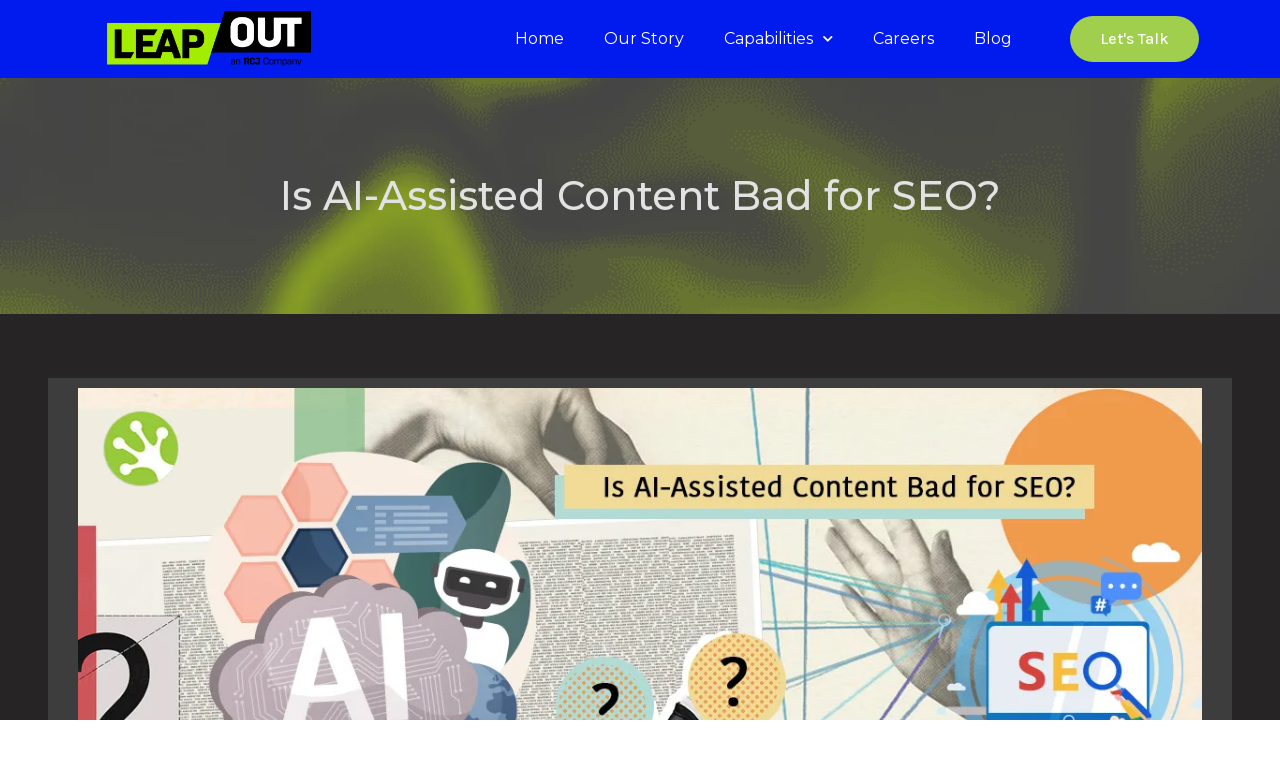

--- FILE ---
content_type: text/html; charset=UTF-8
request_url: https://www.leapoutdigital.com/is-ai-assisted-content-bad-for-seo/
body_size: 24377
content:
<!doctype html>
<html lang="en-US">
<head>
	<meta charset="UTF-8">
		<meta name="viewport" content="width=device-width, initial-scale=1">
	<link rel="profile" href="https://gmpg.org/xfn/11">
	<meta name='robots' content='index, follow, max-image-preview:large, max-snippet:-1, max-video-preview:-1' />

	<!-- This site is optimized with the Yoast SEO plugin v20.0 - https://yoast.com/wordpress/plugins/seo/ -->
	<title>Is AI-Assisted Content Bad for SEO? | Leapout Digital</title>
	<meta name="description" content="The use of AI-generated content is fast becoming a common practice among content creators and agencies offering SEO content services. How does this affect SEO?" />
	<link rel="canonical" href="https://leapoutdigital.com/is-ai-assisted-content-bad-for-seo/" />
	<meta property="og:locale" content="en_US" />
	<meta property="og:type" content="article" />
	<meta property="og:title" content="Is AI-Assisted Content Bad for SEO? | Leapout Digital" />
	<meta property="og:description" content="The use of AI-generated content is fast becoming a common practice among content creators and agencies offering SEO content services. How does this affect SEO?" />
	<meta property="og:url" content="https://leapoutdigital.com/is-ai-assisted-content-bad-for-seo/" />
	<meta property="og:site_name" content="Leapout Digital" />
	<meta property="article:publisher" content="https://www.facebook.com/leapoutdigitalph/" />
	<meta property="article:published_time" content="2023-04-13T07:59:47+00:00" />
	<meta property="article:modified_time" content="2024-04-23T02:17:56+00:00" />
	<meta property="og:image" content="https://i0.wp.com/leapoutdigital.com/wp-content/uploads/2023/04/JPG-1-Is-AI-Assisted-Content-Bad-for-SEO_1.jpg?fit=1200%2C628&ssl=1" />
	<meta property="og:image:width" content="1200" />
	<meta property="og:image:height" content="628" />
	<meta property="og:image:type" content="image/jpeg" />
	<meta name="author" content="Peachie Garcia" />
	<meta name="twitter:card" content="summary_large_image" />
	<meta name="twitter:creator" content="@benedict.yee@leapoutdigital.com" />
	<meta name="twitter:label1" content="Written by" />
	<meta name="twitter:data1" content="Peachie Garcia" />
	<meta name="twitter:label2" content="Est. reading time" />
	<meta name="twitter:data2" content="6 minutes" />
	<script type="application/ld+json" class="yoast-schema-graph">{"@context":"https://schema.org","@graph":[{"@type":"Article","@id":"https://leapoutdigital.com/is-ai-assisted-content-bad-for-seo/#article","isPartOf":{"@id":"https://leapoutdigital.com/is-ai-assisted-content-bad-for-seo/"},"author":{"name":"Peachie Garcia","@id":"https://leapoutdigital.com/#/schema/person/7c00032f19e9f8dc89b83e9a57168e41"},"headline":"Is AI-Assisted Content Bad for SEO?","datePublished":"2023-04-13T07:59:47+00:00","dateModified":"2024-04-23T02:17:56+00:00","mainEntityOfPage":{"@id":"https://leapoutdigital.com/is-ai-assisted-content-bad-for-seo/"},"wordCount":1302,"publisher":{"@id":"https://leapoutdigital.com/#organization"},"image":{"@id":"https://leapoutdigital.com/is-ai-assisted-content-bad-for-seo/#primaryimage"},"thumbnailUrl":"https://i0.wp.com/www.leapoutdigital.com/wp-content/uploads/2023/04/JPG-1-Is-AI-Assisted-Content-Bad-for-SEO_1.jpg?fit=1200%2C628&ssl=1","articleSection":["Blogs"],"inLanguage":"en-US"},{"@type":"WebPage","@id":"https://leapoutdigital.com/is-ai-assisted-content-bad-for-seo/","url":"https://leapoutdigital.com/is-ai-assisted-content-bad-for-seo/","name":"Is AI-Assisted Content Bad for SEO? | Leapout Digital","isPartOf":{"@id":"https://leapoutdigital.com/#website"},"primaryImageOfPage":{"@id":"https://leapoutdigital.com/is-ai-assisted-content-bad-for-seo/#primaryimage"},"image":{"@id":"https://leapoutdigital.com/is-ai-assisted-content-bad-for-seo/#primaryimage"},"thumbnailUrl":"https://i0.wp.com/www.leapoutdigital.com/wp-content/uploads/2023/04/JPG-1-Is-AI-Assisted-Content-Bad-for-SEO_1.jpg?fit=1200%2C628&ssl=1","datePublished":"2023-04-13T07:59:47+00:00","dateModified":"2024-04-23T02:17:56+00:00","description":"The use of AI-generated content is fast becoming a common practice among content creators and agencies offering SEO content services. How does this affect SEO?","breadcrumb":{"@id":"https://leapoutdigital.com/is-ai-assisted-content-bad-for-seo/#breadcrumb"},"inLanguage":"en-US","potentialAction":[{"@type":"ReadAction","target":["https://leapoutdigital.com/is-ai-assisted-content-bad-for-seo/"]}]},{"@type":"ImageObject","inLanguage":"en-US","@id":"https://leapoutdigital.com/is-ai-assisted-content-bad-for-seo/#primaryimage","url":"https://i0.wp.com/www.leapoutdigital.com/wp-content/uploads/2023/04/JPG-1-Is-AI-Assisted-Content-Bad-for-SEO_1.jpg?fit=1200%2C628&ssl=1","contentUrl":"https://i0.wp.com/www.leapoutdigital.com/wp-content/uploads/2023/04/JPG-1-Is-AI-Assisted-Content-Bad-for-SEO_1.jpg?fit=1200%2C628&ssl=1","width":1200,"height":628},{"@type":"BreadcrumbList","@id":"https://leapoutdigital.com/is-ai-assisted-content-bad-for-seo/#breadcrumb","itemListElement":[{"@type":"ListItem","position":1,"name":"Home","item":"https://leapoutdigital.com/"},{"@type":"ListItem","position":2,"name":"Is AI-Assisted Content Bad for SEO?"}]},{"@type":"WebSite","@id":"https://leapoutdigital.com/#website","url":"https://leapoutdigital.com/","name":"Leapout Digital","description":"","publisher":{"@id":"https://leapoutdigital.com/#organization"},"potentialAction":[{"@type":"SearchAction","target":{"@type":"EntryPoint","urlTemplate":"https://leapoutdigital.com/?s={search_term_string}"},"query-input":"required name=search_term_string"}],"inLanguage":"en-US"},{"@type":"Organization","@id":"https://leapoutdigital.com/#organization","name":"LeapOut","url":"https://leapoutdigital.com/","logo":{"@type":"ImageObject","inLanguage":"en-US","@id":"https://leapoutdigital.com/#/schema/logo/image/","url":"https://i0.wp.com/leapoutdigital.com/wp-content/uploads/2023/04/logo-Leapout-static.png?fit=324%2C99&ssl=1","contentUrl":"https://i0.wp.com/leapoutdigital.com/wp-content/uploads/2023/04/logo-Leapout-static.png?fit=324%2C99&ssl=1","width":324,"height":99,"caption":"LeapOut"},"image":{"@id":"https://leapoutdigital.com/#/schema/logo/image/"},"sameAs":["https://www.facebook.com/leapoutdigitalph/"]},{"@type":"Person","@id":"https://leapoutdigital.com/#/schema/person/7c00032f19e9f8dc89b83e9a57168e41","name":"Peachie Garcia","image":{"@type":"ImageObject","inLanguage":"en-US","@id":"https://leapoutdigital.com/#/schema/person/image/","url":"https://secure.gravatar.com/avatar/6f34644672fbe0577f8fa89798f9add2?s=96&d=mm&r=g","contentUrl":"https://secure.gravatar.com/avatar/6f34644672fbe0577f8fa89798f9add2?s=96&d=mm&r=g","caption":"Peachie Garcia"},"description":"Peachie Garcia has extensive writing experience, having worked as a writer for over a decade. She has produced various types of content, including blog and marketing articles, self-help ebooks, and product reviews. She has also written short stories for young learners of English as a foreign language (EFL) and created English lessons for adult EFL learners, covering instructional, conversational, and business-related content. Now working as a Web Content Specialist in LeapOut Digital, Peachie writes articles, press releases, and web page content for clients from various industries, including The SM Store, Kultura Filipino, Malayan Insurance, Beko Philippines, and Kronicles Philippines.","sameAs":["https://twitter.com/benedict.yee@leapoutdigital.com"]}]}</script>
	<!-- / Yoast SEO plugin. -->


<link rel='dns-prefetch' href='//c0.wp.com' />
<link rel='dns-prefetch' href='//i0.wp.com' />
<link rel="alternate" type="application/rss+xml" title="Leapout Digital &raquo; Feed" href="https://www.leapoutdigital.com/feed/" />
<link rel="alternate" type="application/rss+xml" title="Leapout Digital &raquo; Comments Feed" href="https://www.leapoutdigital.com/comments/feed/" />
<link rel="alternate" type="application/rss+xml" title="Leapout Digital &raquo; Is AI-Assisted Content Bad for SEO? Comments Feed" href="https://www.leapoutdigital.com/is-ai-assisted-content-bad-for-seo/feed/" />
<script>
window._wpemojiSettings = {"baseUrl":"https:\/\/s.w.org\/images\/core\/emoji\/14.0.0\/72x72\/","ext":".png","svgUrl":"https:\/\/s.w.org\/images\/core\/emoji\/14.0.0\/svg\/","svgExt":".svg","source":{"concatemoji":"https:\/\/www.leapoutdigital.com\/wp-includes\/js\/wp-emoji-release.min.js?ver=6.1.1"}};
/*! This file is auto-generated */
!function(e,a,t){var n,r,o,i=a.createElement("canvas"),p=i.getContext&&i.getContext("2d");function s(e,t){var a=String.fromCharCode,e=(p.clearRect(0,0,i.width,i.height),p.fillText(a.apply(this,e),0,0),i.toDataURL());return p.clearRect(0,0,i.width,i.height),p.fillText(a.apply(this,t),0,0),e===i.toDataURL()}function c(e){var t=a.createElement("script");t.src=e,t.defer=t.type="text/javascript",a.getElementsByTagName("head")[0].appendChild(t)}for(o=Array("flag","emoji"),t.supports={everything:!0,everythingExceptFlag:!0},r=0;r<o.length;r++)t.supports[o[r]]=function(e){if(p&&p.fillText)switch(p.textBaseline="top",p.font="600 32px Arial",e){case"flag":return s([127987,65039,8205,9895,65039],[127987,65039,8203,9895,65039])?!1:!s([55356,56826,55356,56819],[55356,56826,8203,55356,56819])&&!s([55356,57332,56128,56423,56128,56418,56128,56421,56128,56430,56128,56423,56128,56447],[55356,57332,8203,56128,56423,8203,56128,56418,8203,56128,56421,8203,56128,56430,8203,56128,56423,8203,56128,56447]);case"emoji":return!s([129777,127995,8205,129778,127999],[129777,127995,8203,129778,127999])}return!1}(o[r]),t.supports.everything=t.supports.everything&&t.supports[o[r]],"flag"!==o[r]&&(t.supports.everythingExceptFlag=t.supports.everythingExceptFlag&&t.supports[o[r]]);t.supports.everythingExceptFlag=t.supports.everythingExceptFlag&&!t.supports.flag,t.DOMReady=!1,t.readyCallback=function(){t.DOMReady=!0},t.supports.everything||(n=function(){t.readyCallback()},a.addEventListener?(a.addEventListener("DOMContentLoaded",n,!1),e.addEventListener("load",n,!1)):(e.attachEvent("onload",n),a.attachEvent("onreadystatechange",function(){"complete"===a.readyState&&t.readyCallback()})),(e=t.source||{}).concatemoji?c(e.concatemoji):e.wpemoji&&e.twemoji&&(c(e.twemoji),c(e.wpemoji)))}(window,document,window._wpemojiSettings);
</script>
<style>
img.wp-smiley,
img.emoji {
	display: inline !important;
	border: none !important;
	box-shadow: none !important;
	height: 1em !important;
	width: 1em !important;
	margin: 0 0.07em !important;
	vertical-align: -0.1em !important;
	background: none !important;
	padding: 0 !important;
}
</style>
	<link rel='stylesheet' id='wp-block-library-css' href='https://c0.wp.com/c/6.1.1/wp-includes/css/dist/block-library/style.min.css' media='all' />
<style id='wp-block-library-inline-css'>
.has-text-align-justify{text-align:justify;}
</style>
<link rel='stylesheet' id='mediaelement-css' href='https://c0.wp.com/c/6.1.1/wp-includes/js/mediaelement/mediaelementplayer-legacy.min.css' media='all' />
<link rel='stylesheet' id='wp-mediaelement-css' href='https://c0.wp.com/c/6.1.1/wp-includes/js/mediaelement/wp-mediaelement.min.css' media='all' />
<link rel='stylesheet' id='classic-theme-styles-css' href='https://c0.wp.com/c/6.1.1/wp-includes/css/classic-themes.min.css' media='all' />
<style id='global-styles-inline-css'>
body{--wp--preset--color--black: #000000;--wp--preset--color--cyan-bluish-gray: #abb8c3;--wp--preset--color--white: #ffffff;--wp--preset--color--pale-pink: #f78da7;--wp--preset--color--vivid-red: #cf2e2e;--wp--preset--color--luminous-vivid-orange: #ff6900;--wp--preset--color--luminous-vivid-amber: #fcb900;--wp--preset--color--light-green-cyan: #7bdcb5;--wp--preset--color--vivid-green-cyan: #00d084;--wp--preset--color--pale-cyan-blue: #8ed1fc;--wp--preset--color--vivid-cyan-blue: #0693e3;--wp--preset--color--vivid-purple: #9b51e0;--wp--preset--gradient--vivid-cyan-blue-to-vivid-purple: linear-gradient(135deg,rgba(6,147,227,1) 0%,rgb(155,81,224) 100%);--wp--preset--gradient--light-green-cyan-to-vivid-green-cyan: linear-gradient(135deg,rgb(122,220,180) 0%,rgb(0,208,130) 100%);--wp--preset--gradient--luminous-vivid-amber-to-luminous-vivid-orange: linear-gradient(135deg,rgba(252,185,0,1) 0%,rgba(255,105,0,1) 100%);--wp--preset--gradient--luminous-vivid-orange-to-vivid-red: linear-gradient(135deg,rgba(255,105,0,1) 0%,rgb(207,46,46) 100%);--wp--preset--gradient--very-light-gray-to-cyan-bluish-gray: linear-gradient(135deg,rgb(238,238,238) 0%,rgb(169,184,195) 100%);--wp--preset--gradient--cool-to-warm-spectrum: linear-gradient(135deg,rgb(74,234,220) 0%,rgb(151,120,209) 20%,rgb(207,42,186) 40%,rgb(238,44,130) 60%,rgb(251,105,98) 80%,rgb(254,248,76) 100%);--wp--preset--gradient--blush-light-purple: linear-gradient(135deg,rgb(255,206,236) 0%,rgb(152,150,240) 100%);--wp--preset--gradient--blush-bordeaux: linear-gradient(135deg,rgb(254,205,165) 0%,rgb(254,45,45) 50%,rgb(107,0,62) 100%);--wp--preset--gradient--luminous-dusk: linear-gradient(135deg,rgb(255,203,112) 0%,rgb(199,81,192) 50%,rgb(65,88,208) 100%);--wp--preset--gradient--pale-ocean: linear-gradient(135deg,rgb(255,245,203) 0%,rgb(182,227,212) 50%,rgb(51,167,181) 100%);--wp--preset--gradient--electric-grass: linear-gradient(135deg,rgb(202,248,128) 0%,rgb(113,206,126) 100%);--wp--preset--gradient--midnight: linear-gradient(135deg,rgb(2,3,129) 0%,rgb(40,116,252) 100%);--wp--preset--duotone--dark-grayscale: url('#wp-duotone-dark-grayscale');--wp--preset--duotone--grayscale: url('#wp-duotone-grayscale');--wp--preset--duotone--purple-yellow: url('#wp-duotone-purple-yellow');--wp--preset--duotone--blue-red: url('#wp-duotone-blue-red');--wp--preset--duotone--midnight: url('#wp-duotone-midnight');--wp--preset--duotone--magenta-yellow: url('#wp-duotone-magenta-yellow');--wp--preset--duotone--purple-green: url('#wp-duotone-purple-green');--wp--preset--duotone--blue-orange: url('#wp-duotone-blue-orange');--wp--preset--font-size--small: 13px;--wp--preset--font-size--medium: 20px;--wp--preset--font-size--large: 36px;--wp--preset--font-size--x-large: 42px;--wp--preset--spacing--20: 0.44rem;--wp--preset--spacing--30: 0.67rem;--wp--preset--spacing--40: 1rem;--wp--preset--spacing--50: 1.5rem;--wp--preset--spacing--60: 2.25rem;--wp--preset--spacing--70: 3.38rem;--wp--preset--spacing--80: 5.06rem;}:where(.is-layout-flex){gap: 0.5em;}body .is-layout-flow > .alignleft{float: left;margin-inline-start: 0;margin-inline-end: 2em;}body .is-layout-flow > .alignright{float: right;margin-inline-start: 2em;margin-inline-end: 0;}body .is-layout-flow > .aligncenter{margin-left: auto !important;margin-right: auto !important;}body .is-layout-constrained > .alignleft{float: left;margin-inline-start: 0;margin-inline-end: 2em;}body .is-layout-constrained > .alignright{float: right;margin-inline-start: 2em;margin-inline-end: 0;}body .is-layout-constrained > .aligncenter{margin-left: auto !important;margin-right: auto !important;}body .is-layout-constrained > :where(:not(.alignleft):not(.alignright):not(.alignfull)){max-width: var(--wp--style--global--content-size);margin-left: auto !important;margin-right: auto !important;}body .is-layout-constrained > .alignwide{max-width: var(--wp--style--global--wide-size);}body .is-layout-flex{display: flex;}body .is-layout-flex{flex-wrap: wrap;align-items: center;}body .is-layout-flex > *{margin: 0;}:where(.wp-block-columns.is-layout-flex){gap: 2em;}.has-black-color{color: var(--wp--preset--color--black) !important;}.has-cyan-bluish-gray-color{color: var(--wp--preset--color--cyan-bluish-gray) !important;}.has-white-color{color: var(--wp--preset--color--white) !important;}.has-pale-pink-color{color: var(--wp--preset--color--pale-pink) !important;}.has-vivid-red-color{color: var(--wp--preset--color--vivid-red) !important;}.has-luminous-vivid-orange-color{color: var(--wp--preset--color--luminous-vivid-orange) !important;}.has-luminous-vivid-amber-color{color: var(--wp--preset--color--luminous-vivid-amber) !important;}.has-light-green-cyan-color{color: var(--wp--preset--color--light-green-cyan) !important;}.has-vivid-green-cyan-color{color: var(--wp--preset--color--vivid-green-cyan) !important;}.has-pale-cyan-blue-color{color: var(--wp--preset--color--pale-cyan-blue) !important;}.has-vivid-cyan-blue-color{color: var(--wp--preset--color--vivid-cyan-blue) !important;}.has-vivid-purple-color{color: var(--wp--preset--color--vivid-purple) !important;}.has-black-background-color{background-color: var(--wp--preset--color--black) !important;}.has-cyan-bluish-gray-background-color{background-color: var(--wp--preset--color--cyan-bluish-gray) !important;}.has-white-background-color{background-color: var(--wp--preset--color--white) !important;}.has-pale-pink-background-color{background-color: var(--wp--preset--color--pale-pink) !important;}.has-vivid-red-background-color{background-color: var(--wp--preset--color--vivid-red) !important;}.has-luminous-vivid-orange-background-color{background-color: var(--wp--preset--color--luminous-vivid-orange) !important;}.has-luminous-vivid-amber-background-color{background-color: var(--wp--preset--color--luminous-vivid-amber) !important;}.has-light-green-cyan-background-color{background-color: var(--wp--preset--color--light-green-cyan) !important;}.has-vivid-green-cyan-background-color{background-color: var(--wp--preset--color--vivid-green-cyan) !important;}.has-pale-cyan-blue-background-color{background-color: var(--wp--preset--color--pale-cyan-blue) !important;}.has-vivid-cyan-blue-background-color{background-color: var(--wp--preset--color--vivid-cyan-blue) !important;}.has-vivid-purple-background-color{background-color: var(--wp--preset--color--vivid-purple) !important;}.has-black-border-color{border-color: var(--wp--preset--color--black) !important;}.has-cyan-bluish-gray-border-color{border-color: var(--wp--preset--color--cyan-bluish-gray) !important;}.has-white-border-color{border-color: var(--wp--preset--color--white) !important;}.has-pale-pink-border-color{border-color: var(--wp--preset--color--pale-pink) !important;}.has-vivid-red-border-color{border-color: var(--wp--preset--color--vivid-red) !important;}.has-luminous-vivid-orange-border-color{border-color: var(--wp--preset--color--luminous-vivid-orange) !important;}.has-luminous-vivid-amber-border-color{border-color: var(--wp--preset--color--luminous-vivid-amber) !important;}.has-light-green-cyan-border-color{border-color: var(--wp--preset--color--light-green-cyan) !important;}.has-vivid-green-cyan-border-color{border-color: var(--wp--preset--color--vivid-green-cyan) !important;}.has-pale-cyan-blue-border-color{border-color: var(--wp--preset--color--pale-cyan-blue) !important;}.has-vivid-cyan-blue-border-color{border-color: var(--wp--preset--color--vivid-cyan-blue) !important;}.has-vivid-purple-border-color{border-color: var(--wp--preset--color--vivid-purple) !important;}.has-vivid-cyan-blue-to-vivid-purple-gradient-background{background: var(--wp--preset--gradient--vivid-cyan-blue-to-vivid-purple) !important;}.has-light-green-cyan-to-vivid-green-cyan-gradient-background{background: var(--wp--preset--gradient--light-green-cyan-to-vivid-green-cyan) !important;}.has-luminous-vivid-amber-to-luminous-vivid-orange-gradient-background{background: var(--wp--preset--gradient--luminous-vivid-amber-to-luminous-vivid-orange) !important;}.has-luminous-vivid-orange-to-vivid-red-gradient-background{background: var(--wp--preset--gradient--luminous-vivid-orange-to-vivid-red) !important;}.has-very-light-gray-to-cyan-bluish-gray-gradient-background{background: var(--wp--preset--gradient--very-light-gray-to-cyan-bluish-gray) !important;}.has-cool-to-warm-spectrum-gradient-background{background: var(--wp--preset--gradient--cool-to-warm-spectrum) !important;}.has-blush-light-purple-gradient-background{background: var(--wp--preset--gradient--blush-light-purple) !important;}.has-blush-bordeaux-gradient-background{background: var(--wp--preset--gradient--blush-bordeaux) !important;}.has-luminous-dusk-gradient-background{background: var(--wp--preset--gradient--luminous-dusk) !important;}.has-pale-ocean-gradient-background{background: var(--wp--preset--gradient--pale-ocean) !important;}.has-electric-grass-gradient-background{background: var(--wp--preset--gradient--electric-grass) !important;}.has-midnight-gradient-background{background: var(--wp--preset--gradient--midnight) !important;}.has-small-font-size{font-size: var(--wp--preset--font-size--small) !important;}.has-medium-font-size{font-size: var(--wp--preset--font-size--medium) !important;}.has-large-font-size{font-size: var(--wp--preset--font-size--large) !important;}.has-x-large-font-size{font-size: var(--wp--preset--font-size--x-large) !important;}
.wp-block-navigation a:where(:not(.wp-element-button)){color: inherit;}
:where(.wp-block-columns.is-layout-flex){gap: 2em;}
.wp-block-pullquote{font-size: 1.5em;line-height: 1.6;}
</style>
<link rel='stylesheet' id='hello-elementor-css' href='https://www.leapoutdigital.com/wp-content/themes/hello-elementor/style.min.css?ver=2.6.1' media='all' />
<link rel='stylesheet' id='hello-elementor-theme-style-css' href='https://www.leapoutdigital.com/wp-content/themes/hello-elementor/theme.min.css?ver=2.6.1' media='all' />
<link rel='stylesheet' id='elementor-icons-css' href='https://www.leapoutdigital.com/wp-content/plugins/elementor/assets/lib/eicons/css/elementor-icons.min.css?ver=5.17.0' media='all' />
<link rel='stylesheet' id='elementor-frontend-legacy-css' href='https://www.leapoutdigital.com/wp-content/plugins/elementor/assets/css/frontend-legacy.min.css?ver=3.10.1' media='all' />
<link rel='stylesheet' id='elementor-frontend-css' href='https://www.leapoutdigital.com/wp-content/plugins/elementor/assets/css/frontend.min.css?ver=3.10.1' media='all' />
<link rel='stylesheet' id='elementor-post-29933-css' href='https://www.leapoutdigital.com/wp-content/uploads/elementor/css/post-29933.css?ver=1755076291' media='all' />
<link rel='stylesheet' id='elementor-pro-css' href='https://www.leapoutdigital.com/wp-content/plugins/elementor-pro/assets/css/frontend.min.css?ver=3.10.2' media='all' />
<link rel='stylesheet' id='font-awesome-5-all-css' href='https://www.leapoutdigital.com/wp-content/plugins/elementor/assets/lib/font-awesome/css/all.min.css?ver=3.10.1' media='all' />
<link rel='stylesheet' id='font-awesome-4-shim-css' href='https://www.leapoutdigital.com/wp-content/plugins/elementor/assets/lib/font-awesome/css/v4-shims.min.css?ver=3.10.1' media='all' />
<link rel='stylesheet' id='elementor-global-css' href='https://www.leapoutdigital.com/wp-content/uploads/elementor/css/global.css?ver=1755076291' media='all' />
<link rel='stylesheet' id='elementor-post-39154-css' href='https://www.leapoutdigital.com/wp-content/uploads/elementor/css/post-39154.css?ver=1755135915' media='all' />
<link rel='stylesheet' id='elementor-post-34527-css' href='https://www.leapoutdigital.com/wp-content/uploads/elementor/css/post-34527.css?ver=1755076348' media='all' />
<link rel='stylesheet' id='elementor-post-35608-css' href='https://www.leapoutdigital.com/wp-content/uploads/elementor/css/post-35608.css?ver=1767755659' media='all' />
<link rel='stylesheet' id='elementor-post-34582-css' href='https://www.leapoutdigital.com/wp-content/uploads/elementor/css/post-34582.css?ver=1755076348' media='all' />
<link rel='stylesheet' id='google-fonts-1-css' href='https://fonts.googleapis.com/css?family=Montserrat%3A100%2C100italic%2C200%2C200italic%2C300%2C300italic%2C400%2C400italic%2C500%2C500italic%2C600%2C600italic%2C700%2C700italic%2C800%2C800italic%2C900%2C900italic%7COpen+Sans%3A100%2C100italic%2C200%2C200italic%2C300%2C300italic%2C400%2C400italic%2C500%2C500italic%2C600%2C600italic%2C700%2C700italic%2C800%2C800italic%2C900%2C900italic%7CRoboto%3A100%2C100italic%2C200%2C200italic%2C300%2C300italic%2C400%2C400italic%2C500%2C500italic%2C600%2C600italic%2C700%2C700italic%2C800%2C800italic%2C900%2C900italic%7CKarla%3A100%2C100italic%2C200%2C200italic%2C300%2C300italic%2C400%2C400italic%2C500%2C500italic%2C600%2C600italic%2C700%2C700italic%2C800%2C800italic%2C900%2C900italic&#038;display=auto&#038;ver=6.1.1' media='all' />
<link rel='stylesheet' id='elementor-icons-shared-0-css' href='https://www.leapoutdigital.com/wp-content/plugins/elementor/assets/lib/font-awesome/css/fontawesome.min.css?ver=5.15.3' media='all' />
<link rel='stylesheet' id='elementor-icons-fa-solid-css' href='https://www.leapoutdigital.com/wp-content/plugins/elementor/assets/lib/font-awesome/css/solid.min.css?ver=5.15.3' media='all' />
<link rel='stylesheet' id='elementor-icons-fa-brands-css' href='https://www.leapoutdigital.com/wp-content/plugins/elementor/assets/lib/font-awesome/css/brands.min.css?ver=5.15.3' media='all' />
<link rel='stylesheet' id='elementor-icons-fa-regular-css' href='https://www.leapoutdigital.com/wp-content/plugins/elementor/assets/lib/font-awesome/css/regular.min.css?ver=5.15.3' media='all' />
<link rel='stylesheet' id='jetpack_css-css' href='https://c0.wp.com/p/jetpack/11.7.1/css/jetpack.css' media='all' />
<link rel="preconnect" href="https://fonts.gstatic.com/" crossorigin><script src='https://www.leapoutdigital.com/wp-content/plugins/elementor-pro/assets/js/page-transitions.min.js?ver=3.10.2' id='page-transitions-js'></script>
<script src='https://www.leapoutdigital.com/wp-content/plugins/elementor/assets/lib/font-awesome/js/v4-shims.min.js?ver=3.10.1' id='font-awesome-4-shim-js'></script>
<link rel="https://api.w.org/" href="https://www.leapoutdigital.com/wp-json/" /><link rel="alternate" type="application/json" href="https://www.leapoutdigital.com/wp-json/wp/v2/posts/39154" /><link rel="EditURI" type="application/rsd+xml" title="RSD" href="https://www.leapoutdigital.com/xmlrpc.php?rsd" />
<link rel="wlwmanifest" type="application/wlwmanifest+xml" href="https://www.leapoutdigital.com/wp-includes/wlwmanifest.xml" />
<link rel='shortlink' href='https://www.leapoutdigital.com/?p=39154' />
<link rel="alternate" type="application/json+oembed" href="https://www.leapoutdigital.com/wp-json/oembed/1.0/embed?url=https%3A%2F%2Fwww.leapoutdigital.com%2Fis-ai-assisted-content-bad-for-seo%2F" />
<link rel="alternate" type="text/xml+oembed" href="https://www.leapoutdigital.com/wp-json/oembed/1.0/embed?url=https%3A%2F%2Fwww.leapoutdigital.com%2Fis-ai-assisted-content-bad-for-seo%2F&#038;format=xml" />
	<style>img#wpstats{display:none}</style>
		<!-- Google Tag Manager -->
<script>(function(w,d,s,l,i){w[l]=w[l]||[];w[l].push({'gtm.start':
new Date().getTime(),event:'gtm.js'});var f=d.getElementsByTagName(s)[0],
j=d.createElement(s),dl=l!='dataLayer'?'&l='+l:'';j.async=true;j.src=
'https://www.googletagmanager.com/gtm.js?id='+i+dl;f.parentNode.insertBefore(j,f);
})(window,document,'script','dataLayer','GTM-WG3GMKW');</script>
<!-- End Google Tag Manager -->
			<style type="text/css">
				/* If html does not have either class, do not show lazy loaded images. */
				html:not( .jetpack-lazy-images-js-enabled ):not( .js ) .jetpack-lazy-image {
					display: none;
				}
			</style>
			<script>
				document.documentElement.classList.add(
					'jetpack-lazy-images-js-enabled'
				);
			</script>
		<link rel="icon" href="https://i0.wp.com/www.leapoutdigital.com/wp-content/uploads/2021/01/cropped-hand-only-3.png?fit=32%2C32&#038;ssl=1" sizes="32x32" />
<link rel="icon" href="https://i0.wp.com/www.leapoutdigital.com/wp-content/uploads/2021/01/cropped-hand-only-3.png?fit=192%2C192&#038;ssl=1" sizes="192x192" />
<link rel="apple-touch-icon" href="https://i0.wp.com/www.leapoutdigital.com/wp-content/uploads/2021/01/cropped-hand-only-3.png?fit=180%2C180&#038;ssl=1" />
<meta name="msapplication-TileImage" content="https://i0.wp.com/www.leapoutdigital.com/wp-content/uploads/2021/01/cropped-hand-only-3.png?fit=270%2C270&#038;ssl=1" />
<style type="text/css" id="wp-custom-css">body {
  overflow-x: hidden;
}

.elementor-34382 .elementor-element.elementor-element-d43e8de{
	overflow: hidden;
}

.elementor-34382 .elementor-element.elementor-element-9a8b8ed{
	
}


li.menu-item.menu-item-type-post_type.menu-item-object-page.menu-item-has-children.menu-item-36275{
	display: none;
}</style></head>
<body class="post-template post-template-elementor_theme single single-post postid-39154 single-format-standard elementor-default elementor-kit-29933 elementor-page elementor-page-39154 elementor-page-34582">

<svg xmlns="http://www.w3.org/2000/svg" viewBox="0 0 0 0" width="0" height="0" focusable="false" role="none" style="visibility: hidden; position: absolute; left: -9999px; overflow: hidden;" ><defs><filter id="wp-duotone-dark-grayscale"><feColorMatrix color-interpolation-filters="sRGB" type="matrix" values=" .299 .587 .114 0 0 .299 .587 .114 0 0 .299 .587 .114 0 0 .299 .587 .114 0 0 " /><feComponentTransfer color-interpolation-filters="sRGB" ><feFuncR type="table" tableValues="0 0.49803921568627" /><feFuncG type="table" tableValues="0 0.49803921568627" /><feFuncB type="table" tableValues="0 0.49803921568627" /><feFuncA type="table" tableValues="1 1" /></feComponentTransfer><feComposite in2="SourceGraphic" operator="in" /></filter></defs></svg><svg xmlns="http://www.w3.org/2000/svg" viewBox="0 0 0 0" width="0" height="0" focusable="false" role="none" style="visibility: hidden; position: absolute; left: -9999px; overflow: hidden;" ><defs><filter id="wp-duotone-grayscale"><feColorMatrix color-interpolation-filters="sRGB" type="matrix" values=" .299 .587 .114 0 0 .299 .587 .114 0 0 .299 .587 .114 0 0 .299 .587 .114 0 0 " /><feComponentTransfer color-interpolation-filters="sRGB" ><feFuncR type="table" tableValues="0 1" /><feFuncG type="table" tableValues="0 1" /><feFuncB type="table" tableValues="0 1" /><feFuncA type="table" tableValues="1 1" /></feComponentTransfer><feComposite in2="SourceGraphic" operator="in" /></filter></defs></svg><svg xmlns="http://www.w3.org/2000/svg" viewBox="0 0 0 0" width="0" height="0" focusable="false" role="none" style="visibility: hidden; position: absolute; left: -9999px; overflow: hidden;" ><defs><filter id="wp-duotone-purple-yellow"><feColorMatrix color-interpolation-filters="sRGB" type="matrix" values=" .299 .587 .114 0 0 .299 .587 .114 0 0 .299 .587 .114 0 0 .299 .587 .114 0 0 " /><feComponentTransfer color-interpolation-filters="sRGB" ><feFuncR type="table" tableValues="0.54901960784314 0.98823529411765" /><feFuncG type="table" tableValues="0 1" /><feFuncB type="table" tableValues="0.71764705882353 0.25490196078431" /><feFuncA type="table" tableValues="1 1" /></feComponentTransfer><feComposite in2="SourceGraphic" operator="in" /></filter></defs></svg><svg xmlns="http://www.w3.org/2000/svg" viewBox="0 0 0 0" width="0" height="0" focusable="false" role="none" style="visibility: hidden; position: absolute; left: -9999px; overflow: hidden;" ><defs><filter id="wp-duotone-blue-red"><feColorMatrix color-interpolation-filters="sRGB" type="matrix" values=" .299 .587 .114 0 0 .299 .587 .114 0 0 .299 .587 .114 0 0 .299 .587 .114 0 0 " /><feComponentTransfer color-interpolation-filters="sRGB" ><feFuncR type="table" tableValues="0 1" /><feFuncG type="table" tableValues="0 0.27843137254902" /><feFuncB type="table" tableValues="0.5921568627451 0.27843137254902" /><feFuncA type="table" tableValues="1 1" /></feComponentTransfer><feComposite in2="SourceGraphic" operator="in" /></filter></defs></svg><svg xmlns="http://www.w3.org/2000/svg" viewBox="0 0 0 0" width="0" height="0" focusable="false" role="none" style="visibility: hidden; position: absolute; left: -9999px; overflow: hidden;" ><defs><filter id="wp-duotone-midnight"><feColorMatrix color-interpolation-filters="sRGB" type="matrix" values=" .299 .587 .114 0 0 .299 .587 .114 0 0 .299 .587 .114 0 0 .299 .587 .114 0 0 " /><feComponentTransfer color-interpolation-filters="sRGB" ><feFuncR type="table" tableValues="0 0" /><feFuncG type="table" tableValues="0 0.64705882352941" /><feFuncB type="table" tableValues="0 1" /><feFuncA type="table" tableValues="1 1" /></feComponentTransfer><feComposite in2="SourceGraphic" operator="in" /></filter></defs></svg><svg xmlns="http://www.w3.org/2000/svg" viewBox="0 0 0 0" width="0" height="0" focusable="false" role="none" style="visibility: hidden; position: absolute; left: -9999px; overflow: hidden;" ><defs><filter id="wp-duotone-magenta-yellow"><feColorMatrix color-interpolation-filters="sRGB" type="matrix" values=" .299 .587 .114 0 0 .299 .587 .114 0 0 .299 .587 .114 0 0 .299 .587 .114 0 0 " /><feComponentTransfer color-interpolation-filters="sRGB" ><feFuncR type="table" tableValues="0.78039215686275 1" /><feFuncG type="table" tableValues="0 0.94901960784314" /><feFuncB type="table" tableValues="0.35294117647059 0.47058823529412" /><feFuncA type="table" tableValues="1 1" /></feComponentTransfer><feComposite in2="SourceGraphic" operator="in" /></filter></defs></svg><svg xmlns="http://www.w3.org/2000/svg" viewBox="0 0 0 0" width="0" height="0" focusable="false" role="none" style="visibility: hidden; position: absolute; left: -9999px; overflow: hidden;" ><defs><filter id="wp-duotone-purple-green"><feColorMatrix color-interpolation-filters="sRGB" type="matrix" values=" .299 .587 .114 0 0 .299 .587 .114 0 0 .299 .587 .114 0 0 .299 .587 .114 0 0 " /><feComponentTransfer color-interpolation-filters="sRGB" ><feFuncR type="table" tableValues="0.65098039215686 0.40392156862745" /><feFuncG type="table" tableValues="0 1" /><feFuncB type="table" tableValues="0.44705882352941 0.4" /><feFuncA type="table" tableValues="1 1" /></feComponentTransfer><feComposite in2="SourceGraphic" operator="in" /></filter></defs></svg><svg xmlns="http://www.w3.org/2000/svg" viewBox="0 0 0 0" width="0" height="0" focusable="false" role="none" style="visibility: hidden; position: absolute; left: -9999px; overflow: hidden;" ><defs><filter id="wp-duotone-blue-orange"><feColorMatrix color-interpolation-filters="sRGB" type="matrix" values=" .299 .587 .114 0 0 .299 .587 .114 0 0 .299 .587 .114 0 0 .299 .587 .114 0 0 " /><feComponentTransfer color-interpolation-filters="sRGB" ><feFuncR type="table" tableValues="0.098039215686275 1" /><feFuncG type="table" tableValues="0 0.66274509803922" /><feFuncB type="table" tableValues="0.84705882352941 0.41960784313725" /><feFuncA type="table" tableValues="1 1" /></feComponentTransfer><feComposite in2="SourceGraphic" operator="in" /></filter></defs></svg>		<e-page-transition preloader-type="animation" preloader-animation-type="opposing-nested-spinners" class="e-page-transition--entering" exclude="^https\:\/\/www\.leapoutdigital\.com\/wp\-admin\/">
					</e-page-transition>
		<!-- Google Tag Manager (noscript) -->
<noscript><iframe src="https://www.googletagmanager.com/ns.html?id=GTM-WG3GMKW"
height="0" width="0" style="display:none;visibility:hidden"></iframe></noscript>
<!-- End Google Tag Manager (noscript) -->

<!-- Google tag (gtag.js) -->
<script async src="https://www.googletagmanager.com/gtag/js?id=UA-101862272-1"></script>
<script>
  window.dataLayer = window.dataLayer || [];
  function gtag(){dataLayer.push(arguments);}
  gtag('js', new Date());
  gtag('config', 'UA-101862272-1');
</script>

<a class="skip-link screen-reader-text" href="#content">
	Skip to content</a>

		<div data-elementor-type="header" data-elementor-id="34527" class="elementor elementor-34527 elementor-location-header">
					<div class="elementor-section-wrap">
								<section class="elementor-section elementor-top-section elementor-element elementor-element-2b1b0d8d elementor-section-content-middle elementor-hidden-tablet elementor-hidden-mobile elementor-section-boxed elementor-section-height-default elementor-section-height-default" data-id="2b1b0d8d" data-element_type="section" data-settings="{&quot;background_background&quot;:&quot;classic&quot;,&quot;sticky&quot;:&quot;top&quot;,&quot;sticky_on&quot;:[&quot;desktop&quot;,&quot;tablet&quot;,&quot;mobile&quot;],&quot;sticky_offset&quot;:0,&quot;sticky_effects_offset&quot;:0}">
						<div class="elementor-container elementor-column-gap-narrow">
							<div class="elementor-row">
					<div class="elementor-column elementor-col-33 elementor-top-column elementor-element elementor-element-24c9d82f" data-id="24c9d82f" data-element_type="column" data-settings="{&quot;background_background&quot;:&quot;classic&quot;}">
			<div class="elementor-column-wrap elementor-element-populated">
							<div class="elementor-widget-wrap">
						<div class="elementor-element elementor-element-bebe2f8 elementor-widget__width-auto e-transform elementor-widget elementor-widget-image" data-id="bebe2f8" data-element_type="widget" data-settings="{&quot;_animation&quot;:&quot;none&quot;,&quot;_transform_translateX_effect_hover&quot;:{&quot;unit&quot;:&quot;px&quot;,&quot;size&quot;:0,&quot;sizes&quot;:[]},&quot;_transform_translateX_effect_hover_tablet&quot;:{&quot;unit&quot;:&quot;px&quot;,&quot;size&quot;:&quot;&quot;,&quot;sizes&quot;:[]},&quot;_transform_translateX_effect_hover_mobile&quot;:{&quot;unit&quot;:&quot;px&quot;,&quot;size&quot;:&quot;&quot;,&quot;sizes&quot;:[]},&quot;_transform_translateY_effect_hover&quot;:{&quot;unit&quot;:&quot;px&quot;,&quot;size&quot;:&quot;&quot;,&quot;sizes&quot;:[]},&quot;_transform_translateY_effect_hover_tablet&quot;:{&quot;unit&quot;:&quot;px&quot;,&quot;size&quot;:&quot;&quot;,&quot;sizes&quot;:[]},&quot;_transform_translateY_effect_hover_mobile&quot;:{&quot;unit&quot;:&quot;px&quot;,&quot;size&quot;:&quot;&quot;,&quot;sizes&quot;:[]}}" data-widget_type="image.default">
				<div class="elementor-widget-container">
								<div class="elementor-image">
													<a href="/">
							<img width="3334" height="902" src="https://i0.wp.com/www.leapoutdigital.com/wp-content/uploads/2023/03/lo_logo.png?fit=3334%2C902&amp;ssl=1" class="attachment-full size-full wp-image-42414 jetpack-lazy-image" alt="" loading="lazy" data-lazy-srcset="https://i0.wp.com/www.leapoutdigital.com/wp-content/uploads/2023/03/lo_logo.png?w=3334&amp;ssl=1 3334w, https://i0.wp.com/www.leapoutdigital.com/wp-content/uploads/2023/03/lo_logo.png?resize=300%2C81&amp;ssl=1 300w, https://i0.wp.com/www.leapoutdigital.com/wp-content/uploads/2023/03/lo_logo.png?resize=1024%2C277&amp;ssl=1 1024w, https://i0.wp.com/www.leapoutdigital.com/wp-content/uploads/2023/03/lo_logo.png?resize=768%2C208&amp;ssl=1 768w, https://i0.wp.com/www.leapoutdigital.com/wp-content/uploads/2023/03/lo_logo.png?resize=1536%2C416&amp;ssl=1 1536w, https://i0.wp.com/www.leapoutdigital.com/wp-content/uploads/2023/03/lo_logo.png?resize=2048%2C554&amp;ssl=1 2048w, https://i0.wp.com/www.leapoutdigital.com/wp-content/uploads/2023/03/lo_logo.png?w=1600&amp;ssl=1 1600w, https://i0.wp.com/www.leapoutdigital.com/wp-content/uploads/2023/03/lo_logo.png?w=2400&amp;ssl=1 2400w" data-lazy-sizes="(max-width: 3334px) 100vw, 3334px" data-lazy-src="https://i0.wp.com/www.leapoutdigital.com/wp-content/uploads/2023/03/lo_logo.png?fit=3334%2C902&amp;ssl=1&amp;is-pending-load=1" srcset="[data-uri]" />								</a>
														</div>
						</div>
				</div>
				<div class="elementor-element elementor-element-678c63b elementor-aspect-ratio-219 elementor-widget-tablet__width-initial elementor-widget-mobile__width-initial elementor-hidden-desktop elementor-hidden-tablet elementor-hidden-mobile elementor-widget elementor-widget-video" data-id="678c63b" data-element_type="widget" data-settings="{&quot;video_type&quot;:&quot;hosted&quot;,&quot;autoplay&quot;:&quot;yes&quot;,&quot;play_on_mobile&quot;:&quot;yes&quot;,&quot;mute&quot;:&quot;yes&quot;,&quot;loop&quot;:&quot;yes&quot;,&quot;aspect_ratio&quot;:&quot;219&quot;}" data-widget_type="video.default">
				<div class="elementor-widget-container">
					<div class="e-hosted-video elementor-wrapper elementor-fit-aspect-ratio elementor-open-inline">
					<video class="elementor-video" src="https://leapoutdigital.com/wp-content/uploads/2023/03/Logo-Updated.mp4" autoplay="" loop="" muted="muted" playsinline="" controlsList="nodownload" poster="https://leapoutdigital.com/wp-content/uploads/2023/04/logo-Leapout-static.png"></video>
				</div>
				</div>
				</div>
						</div>
					</div>
		</div>
				<div class="elementor-column elementor-col-33 elementor-top-column elementor-element elementor-element-4a00eb02" data-id="4a00eb02" data-element_type="column" data-settings="{&quot;background_background&quot;:&quot;classic&quot;}">
			<div class="elementor-column-wrap elementor-element-populated">
							<div class="elementor-widget-wrap">
						<div class="elementor-element elementor-element-19a898a elementor-nav-menu__align-right elementor-nav-menu--stretch elementor-nav-menu--dropdown-tablet elementor-nav-menu__text-align-aside elementor-nav-menu--toggle elementor-nav-menu--burger elementor-widget elementor-widget-nav-menu" data-id="19a898a" data-element_type="widget" data-settings="{&quot;full_width&quot;:&quot;stretch&quot;,&quot;submenu_icon&quot;:{&quot;value&quot;:&quot;&lt;i class=\&quot;fas fa-chevron-down\&quot;&gt;&lt;\/i&gt;&quot;,&quot;library&quot;:&quot;fa-solid&quot;},&quot;layout&quot;:&quot;horizontal&quot;,&quot;toggle&quot;:&quot;burger&quot;}" data-widget_type="nav-menu.default">
				<div class="elementor-widget-container">
						<nav migration_allowed="1" migrated="0" class="elementor-nav-menu--main elementor-nav-menu__container elementor-nav-menu--layout-horizontal e--pointer-underline e--animation-grow">
				<ul id="menu-1-19a898a" class="elementor-nav-menu"><li class="menu-item menu-item-type-post_type menu-item-object-page menu-item-home menu-item-35985"><a href="https://www.leapoutdigital.com/" class="elementor-item">Home</a></li>
<li class="menu-item menu-item-type-post_type menu-item-object-page menu-item-35986"><a href="https://www.leapoutdigital.com/about-us/" class="elementor-item">Our Story</a></li>
<li class="menu-item menu-item-type-custom menu-item-object-custom menu-item-has-children menu-item-35990"><a href="#" class="elementor-item elementor-item-anchor">Capabilities</a>
<ul class="sub-menu elementor-nav-menu--dropdown">
	<li class="menu-item menu-item-type-post_type menu-item-object-page menu-item-has-children menu-item-37842"><a href="https://www.leapoutdigital.com/search-engine-optimization/" class="elementor-sub-item">Search Engine Optimization</a>
	<ul class="sub-menu elementor-nav-menu--dropdown">
		<li class="menu-item menu-item-type-post_type menu-item-object-page menu-item-36002"><a href="https://www.leapoutdigital.com/white-label-seo/" class="elementor-sub-item">White Label SEO</a></li>
		<li class="menu-item menu-item-type-post_type menu-item-object-page menu-item-36005"><a href="https://www.leapoutdigital.com/seo-services-philippines/" class="elementor-sub-item">SEO Services Philippines</a></li>
	</ul>
</li>
	<li class="menu-item menu-item-type-post_type menu-item-object-page menu-item-41060"><a href="https://www.leapoutdigital.com/shopify-development/" class="elementor-sub-item">Shopify Development</a></li>
	<li class="menu-item menu-item-type-post_type menu-item-object-page menu-item-38376"><a href="https://www.leapoutdigital.com/website-app-development/" class="elementor-sub-item">Website &#038; App Development</a></li>
	<li class="menu-item menu-item-type-post_type menu-item-object-page menu-item-36035"><a href="https://www.leapoutdigital.com/influencer-marketing/" class="elementor-sub-item">Influencer Marketing</a></li>
	<li class="menu-item menu-item-type-post_type menu-item-object-page menu-item-36037"><a href="https://www.leapoutdigital.com/content-marketing/" class="elementor-sub-item">Content Marketing</a></li>
	<li class="menu-item menu-item-type-post_type menu-item-object-page menu-item-36042"><a href="https://www.leapoutdigital.com/programmatic-advertising/" class="elementor-sub-item">Programmatic Advertising</a></li>
	<li class="menu-item menu-item-type-post_type menu-item-object-page menu-item-36868"><a href="https://www.leapoutdigital.com/search-engine-marketing/" class="elementor-sub-item">SEM / PPC Services</a></li>
	<li class="menu-item menu-item-type-post_type menu-item-object-page menu-item-35994"><a href="https://www.leapoutdigital.com/social-ads/" class="elementor-sub-item">Social Ads</a></li>
	<li class="menu-item menu-item-type-post_type menu-item-object-page menu-item-36043"><a href="https://www.leapoutdigital.com/community-management/" class="elementor-sub-item">Community Management</a></li>
	<li class="menu-item menu-item-type-post_type menu-item-object-page menu-item-36044"><a href="https://www.leapoutdigital.com/graphic-design/" class="elementor-sub-item">Graphic Design</a></li>
	<li class="menu-item menu-item-type-post_type menu-item-object-page menu-item-40555"><a href="https://www.leapoutdigital.com/staffing-solutions/" class="elementor-sub-item">Staffing Solutions</a></li>
</ul>
</li>
<li class="menu-item menu-item-type-post_type menu-item-object-page menu-item-has-children menu-item-36275"><a href="https://www.leapoutdigital.com/pricing/" class="elementor-item">Pricing</a>
<ul class="sub-menu elementor-nav-menu--dropdown">
	<li class="menu-item menu-item-type-post_type menu-item-object-page menu-item-36240"><a href="https://www.leapoutdigital.com/seo-packages/" class="elementor-sub-item">SEO Packages</a></li>
	<li class="menu-item menu-item-type-post_type menu-item-object-page menu-item-36111"><a href="https://www.leapoutdigital.com/google-search-display/" class="elementor-sub-item">Google Ads / SEM (Search &#038; Display)</a></li>
	<li class="menu-item menu-item-type-post_type menu-item-object-page menu-item-36113"><a href="https://www.leapoutdigital.com/social-media-ads/" class="elementor-sub-item">Social Media Ads Packages</a></li>
	<li class="menu-item menu-item-type-post_type menu-item-object-page menu-item-36114"><a href="https://www.leapoutdigital.com/social-media-content-packages/" class="elementor-sub-item">Social Media Content Packages</a></li>
	<li class="menu-item menu-item-type-post_type menu-item-object-page menu-item-39012"><a href="https://www.leapoutdigital.com/tiktok-marketing-agency/" class="elementor-sub-item">TikTok Packages</a></li>
</ul>
</li>
<li class="menu-item menu-item-type-post_type menu-item-object-page menu-item-39693"><a href="https://www.leapoutdigital.com/careers/" class="elementor-item">Careers</a></li>
<li class="menu-item menu-item-type-custom menu-item-object-custom menu-item-41655"><a href="/blogs" class="elementor-item">Blog</a></li>
</ul>			</nav>
					<div class="elementor-menu-toggle" role="button" tabindex="0" aria-label="Menu Toggle" aria-expanded="false">
			<i aria-hidden="true" role="presentation" class="elementor-menu-toggle__icon--open eicon-menu-bar"></i><i aria-hidden="true" role="presentation" class="elementor-menu-toggle__icon--close eicon-close"></i>			<span class="elementor-screen-only">Menu</span>
		</div>
					<nav class="elementor-nav-menu--dropdown elementor-nav-menu__container" aria-hidden="true">
				<ul id="menu-2-19a898a" class="elementor-nav-menu"><li class="menu-item menu-item-type-post_type menu-item-object-page menu-item-home menu-item-35985"><a href="https://www.leapoutdigital.com/" class="elementor-item" tabindex="-1">Home</a></li>
<li class="menu-item menu-item-type-post_type menu-item-object-page menu-item-35986"><a href="https://www.leapoutdigital.com/about-us/" class="elementor-item" tabindex="-1">Our Story</a></li>
<li class="menu-item menu-item-type-custom menu-item-object-custom menu-item-has-children menu-item-35990"><a href="#" class="elementor-item elementor-item-anchor" tabindex="-1">Capabilities</a>
<ul class="sub-menu elementor-nav-menu--dropdown">
	<li class="menu-item menu-item-type-post_type menu-item-object-page menu-item-has-children menu-item-37842"><a href="https://www.leapoutdigital.com/search-engine-optimization/" class="elementor-sub-item" tabindex="-1">Search Engine Optimization</a>
	<ul class="sub-menu elementor-nav-menu--dropdown">
		<li class="menu-item menu-item-type-post_type menu-item-object-page menu-item-36002"><a href="https://www.leapoutdigital.com/white-label-seo/" class="elementor-sub-item" tabindex="-1">White Label SEO</a></li>
		<li class="menu-item menu-item-type-post_type menu-item-object-page menu-item-36005"><a href="https://www.leapoutdigital.com/seo-services-philippines/" class="elementor-sub-item" tabindex="-1">SEO Services Philippines</a></li>
	</ul>
</li>
	<li class="menu-item menu-item-type-post_type menu-item-object-page menu-item-41060"><a href="https://www.leapoutdigital.com/shopify-development/" class="elementor-sub-item" tabindex="-1">Shopify Development</a></li>
	<li class="menu-item menu-item-type-post_type menu-item-object-page menu-item-38376"><a href="https://www.leapoutdigital.com/website-app-development/" class="elementor-sub-item" tabindex="-1">Website &#038; App Development</a></li>
	<li class="menu-item menu-item-type-post_type menu-item-object-page menu-item-36035"><a href="https://www.leapoutdigital.com/influencer-marketing/" class="elementor-sub-item" tabindex="-1">Influencer Marketing</a></li>
	<li class="menu-item menu-item-type-post_type menu-item-object-page menu-item-36037"><a href="https://www.leapoutdigital.com/content-marketing/" class="elementor-sub-item" tabindex="-1">Content Marketing</a></li>
	<li class="menu-item menu-item-type-post_type menu-item-object-page menu-item-36042"><a href="https://www.leapoutdigital.com/programmatic-advertising/" class="elementor-sub-item" tabindex="-1">Programmatic Advertising</a></li>
	<li class="menu-item menu-item-type-post_type menu-item-object-page menu-item-36868"><a href="https://www.leapoutdigital.com/search-engine-marketing/" class="elementor-sub-item" tabindex="-1">SEM / PPC Services</a></li>
	<li class="menu-item menu-item-type-post_type menu-item-object-page menu-item-35994"><a href="https://www.leapoutdigital.com/social-ads/" class="elementor-sub-item" tabindex="-1">Social Ads</a></li>
	<li class="menu-item menu-item-type-post_type menu-item-object-page menu-item-36043"><a href="https://www.leapoutdigital.com/community-management/" class="elementor-sub-item" tabindex="-1">Community Management</a></li>
	<li class="menu-item menu-item-type-post_type menu-item-object-page menu-item-36044"><a href="https://www.leapoutdigital.com/graphic-design/" class="elementor-sub-item" tabindex="-1">Graphic Design</a></li>
	<li class="menu-item menu-item-type-post_type menu-item-object-page menu-item-40555"><a href="https://www.leapoutdigital.com/staffing-solutions/" class="elementor-sub-item" tabindex="-1">Staffing Solutions</a></li>
</ul>
</li>
<li class="menu-item menu-item-type-post_type menu-item-object-page menu-item-has-children menu-item-36275"><a href="https://www.leapoutdigital.com/pricing/" class="elementor-item" tabindex="-1">Pricing</a>
<ul class="sub-menu elementor-nav-menu--dropdown">
	<li class="menu-item menu-item-type-post_type menu-item-object-page menu-item-36240"><a href="https://www.leapoutdigital.com/seo-packages/" class="elementor-sub-item" tabindex="-1">SEO Packages</a></li>
	<li class="menu-item menu-item-type-post_type menu-item-object-page menu-item-36111"><a href="https://www.leapoutdigital.com/google-search-display/" class="elementor-sub-item" tabindex="-1">Google Ads / SEM (Search &#038; Display)</a></li>
	<li class="menu-item menu-item-type-post_type menu-item-object-page menu-item-36113"><a href="https://www.leapoutdigital.com/social-media-ads/" class="elementor-sub-item" tabindex="-1">Social Media Ads Packages</a></li>
	<li class="menu-item menu-item-type-post_type menu-item-object-page menu-item-36114"><a href="https://www.leapoutdigital.com/social-media-content-packages/" class="elementor-sub-item" tabindex="-1">Social Media Content Packages</a></li>
	<li class="menu-item menu-item-type-post_type menu-item-object-page menu-item-39012"><a href="https://www.leapoutdigital.com/tiktok-marketing-agency/" class="elementor-sub-item" tabindex="-1">TikTok Packages</a></li>
</ul>
</li>
<li class="menu-item menu-item-type-post_type menu-item-object-page menu-item-39693"><a href="https://www.leapoutdigital.com/careers/" class="elementor-item" tabindex="-1">Careers</a></li>
<li class="menu-item menu-item-type-custom menu-item-object-custom menu-item-41655"><a href="/blogs" class="elementor-item" tabindex="-1">Blog</a></li>
</ul>			</nav>
				</div>
				</div>
						</div>
					</div>
		</div>
				<div class="elementor-column elementor-col-33 elementor-top-column elementor-element elementor-element-4f72be7e elementor-hidden-phone" data-id="4f72be7e" data-element_type="column" data-settings="{&quot;background_background&quot;:&quot;classic&quot;}">
			<div class="elementor-column-wrap elementor-element-populated">
							<div class="elementor-widget-wrap">
						<div class="elementor-element elementor-element-75e9383c elementor-align-center elementor-mobile-align-right button-primary elementor-widget elementor-widget-button" data-id="75e9383c" data-element_type="widget" data-widget_type="button.default">
				<div class="elementor-widget-container">
					<div class="elementor-button-wrapper">
			<a href="/contact-us" class="elementor-button-link elementor-button elementor-size-md" role="button">
						<span class="elementor-button-content-wrapper">
						<span class="elementor-button-text">Let's Talk</span>
		</span>
					</a>
		</div>
				</div>
				</div>
						</div>
					</div>
		</div>
								</div>
					</div>
		</section>
				<section class="elementor-section elementor-top-section elementor-element elementor-element-ca2d70e elementor-section-content-middle elementor-hidden-desktop elementor-section-boxed elementor-section-height-default elementor-section-height-default" data-id="ca2d70e" data-element_type="section" data-settings="{&quot;background_background&quot;:&quot;classic&quot;,&quot;sticky&quot;:&quot;top&quot;,&quot;sticky_on&quot;:[&quot;desktop&quot;,&quot;tablet&quot;,&quot;mobile&quot;],&quot;sticky_offset&quot;:0,&quot;sticky_effects_offset&quot;:0}">
						<div class="elementor-container elementor-column-gap-narrow">
							<div class="elementor-row">
					<div class="elementor-column elementor-col-33 elementor-top-column elementor-element elementor-element-7b4d295" data-id="7b4d295" data-element_type="column" data-settings="{&quot;background_background&quot;:&quot;classic&quot;}">
			<div class="elementor-column-wrap elementor-element-populated">
							<div class="elementor-widget-wrap">
						<div class="elementor-element elementor-element-87c43c6 elementor-aspect-ratio-219 elementor-widget-tablet__width-initial elementor-widget-mobile__width-initial elementor-hidden-tablet elementor-hidden-mobile elementor-widget elementor-widget-video" data-id="87c43c6" data-element_type="widget" data-settings="{&quot;video_type&quot;:&quot;hosted&quot;,&quot;autoplay&quot;:&quot;yes&quot;,&quot;play_on_mobile&quot;:&quot;yes&quot;,&quot;mute&quot;:&quot;yes&quot;,&quot;loop&quot;:&quot;yes&quot;,&quot;aspect_ratio&quot;:&quot;219&quot;}" data-widget_type="video.default">
				<div class="elementor-widget-container">
					<div class="e-hosted-video elementor-wrapper elementor-fit-aspect-ratio elementor-open-inline">
					<video class="elementor-video" src="https://leapoutdigital.com/wp-content/uploads/2023/03/Logo-Updated.mp4" autoplay="" loop="" muted="muted" playsinline="" controlsList="nodownload" poster="https://leapoutdigital.com/wp-content/uploads/2023/04/logo-Leapout-static.png"></video>
				</div>
				</div>
				</div>
				<div class="elementor-element elementor-element-d040eb4 elementor-hidden-desktop elementor-widget elementor-widget-image" data-id="d040eb4" data-element_type="widget" data-widget_type="image.default">
				<div class="elementor-widget-container">
								<div class="elementor-image">
												<img width="800" height="216" src="https://i0.wp.com/www.leapoutdigital.com/wp-content/uploads/2023/03/lo_logo.png?fit=800%2C216&amp;ssl=1" class="attachment-large size-large wp-image-42414 jetpack-lazy-image" alt="" loading="lazy" data-lazy-srcset="https://i0.wp.com/www.leapoutdigital.com/wp-content/uploads/2023/03/lo_logo.png?w=3334&amp;ssl=1 3334w, https://i0.wp.com/www.leapoutdigital.com/wp-content/uploads/2023/03/lo_logo.png?resize=300%2C81&amp;ssl=1 300w, https://i0.wp.com/www.leapoutdigital.com/wp-content/uploads/2023/03/lo_logo.png?resize=1024%2C277&amp;ssl=1 1024w, https://i0.wp.com/www.leapoutdigital.com/wp-content/uploads/2023/03/lo_logo.png?resize=768%2C208&amp;ssl=1 768w, https://i0.wp.com/www.leapoutdigital.com/wp-content/uploads/2023/03/lo_logo.png?resize=1536%2C416&amp;ssl=1 1536w, https://i0.wp.com/www.leapoutdigital.com/wp-content/uploads/2023/03/lo_logo.png?resize=2048%2C554&amp;ssl=1 2048w, https://i0.wp.com/www.leapoutdigital.com/wp-content/uploads/2023/03/lo_logo.png?w=1600&amp;ssl=1 1600w, https://i0.wp.com/www.leapoutdigital.com/wp-content/uploads/2023/03/lo_logo.png?w=2400&amp;ssl=1 2400w" data-lazy-sizes="(max-width: 800px) 100vw, 800px" data-lazy-src="https://i0.wp.com/www.leapoutdigital.com/wp-content/uploads/2023/03/lo_logo.png?fit=800%2C216&amp;ssl=1&amp;is-pending-load=1" srcset="[data-uri]" />														</div>
						</div>
				</div>
						</div>
					</div>
		</div>
				<div class="elementor-column elementor-col-33 elementor-top-column elementor-element elementor-element-763db89" data-id="763db89" data-element_type="column">
			<div class="elementor-column-wrap elementor-element-populated">
							<div class="elementor-widget-wrap">
						<div class="elementor-element elementor-element-bc8a016 elementor-align-center elementor-mobile-align-right elementor-tablet-align-right button-primary elementor-widget elementor-widget-button" data-id="bc8a016" data-element_type="widget" data-widget_type="button.default">
				<div class="elementor-widget-container">
					<div class="elementor-button-wrapper">
			<a href="/contact-us" class="elementor-button-link elementor-button elementor-size-md" role="button">
						<span class="elementor-button-content-wrapper">
						<span class="elementor-button-text">Let's Talk</span>
		</span>
					</a>
		</div>
				</div>
				</div>
						</div>
					</div>
		</div>
				<div class="elementor-column elementor-col-33 elementor-top-column elementor-element elementor-element-9edfe2c" data-id="9edfe2c" data-element_type="column" data-settings="{&quot;background_background&quot;:&quot;classic&quot;}">
			<div class="elementor-column-wrap elementor-element-populated">
							<div class="elementor-widget-wrap">
						<div class="elementor-element elementor-element-342a1a5 elementor-nav-menu__align-right elementor-nav-menu--stretch elementor-nav-menu--dropdown-tablet elementor-nav-menu__text-align-aside elementor-nav-menu--toggle elementor-nav-menu--burger elementor-widget elementor-widget-nav-menu" data-id="342a1a5" data-element_type="widget" data-settings="{&quot;full_width&quot;:&quot;stretch&quot;,&quot;submenu_icon&quot;:{&quot;value&quot;:&quot;&lt;i class=\&quot;fas fa-chevron-down\&quot;&gt;&lt;\/i&gt;&quot;,&quot;library&quot;:&quot;fa-solid&quot;},&quot;layout&quot;:&quot;horizontal&quot;,&quot;toggle&quot;:&quot;burger&quot;}" data-widget_type="nav-menu.default">
				<div class="elementor-widget-container">
						<nav migration_allowed="1" migrated="0" class="elementor-nav-menu--main elementor-nav-menu__container elementor-nav-menu--layout-horizontal e--pointer-underline e--animation-grow">
				<ul id="menu-1-342a1a5" class="elementor-nav-menu"><li class="menu-item menu-item-type-post_type menu-item-object-page menu-item-home menu-item-35985"><a href="https://www.leapoutdigital.com/" class="elementor-item">Home</a></li>
<li class="menu-item menu-item-type-post_type menu-item-object-page menu-item-35986"><a href="https://www.leapoutdigital.com/about-us/" class="elementor-item">Our Story</a></li>
<li class="menu-item menu-item-type-custom menu-item-object-custom menu-item-has-children menu-item-35990"><a href="#" class="elementor-item elementor-item-anchor">Capabilities</a>
<ul class="sub-menu elementor-nav-menu--dropdown">
	<li class="menu-item menu-item-type-post_type menu-item-object-page menu-item-has-children menu-item-37842"><a href="https://www.leapoutdigital.com/search-engine-optimization/" class="elementor-sub-item">Search Engine Optimization</a>
	<ul class="sub-menu elementor-nav-menu--dropdown">
		<li class="menu-item menu-item-type-post_type menu-item-object-page menu-item-36002"><a href="https://www.leapoutdigital.com/white-label-seo/" class="elementor-sub-item">White Label SEO</a></li>
		<li class="menu-item menu-item-type-post_type menu-item-object-page menu-item-36005"><a href="https://www.leapoutdigital.com/seo-services-philippines/" class="elementor-sub-item">SEO Services Philippines</a></li>
	</ul>
</li>
	<li class="menu-item menu-item-type-post_type menu-item-object-page menu-item-41060"><a href="https://www.leapoutdigital.com/shopify-development/" class="elementor-sub-item">Shopify Development</a></li>
	<li class="menu-item menu-item-type-post_type menu-item-object-page menu-item-38376"><a href="https://www.leapoutdigital.com/website-app-development/" class="elementor-sub-item">Website &#038; App Development</a></li>
	<li class="menu-item menu-item-type-post_type menu-item-object-page menu-item-36035"><a href="https://www.leapoutdigital.com/influencer-marketing/" class="elementor-sub-item">Influencer Marketing</a></li>
	<li class="menu-item menu-item-type-post_type menu-item-object-page menu-item-36037"><a href="https://www.leapoutdigital.com/content-marketing/" class="elementor-sub-item">Content Marketing</a></li>
	<li class="menu-item menu-item-type-post_type menu-item-object-page menu-item-36042"><a href="https://www.leapoutdigital.com/programmatic-advertising/" class="elementor-sub-item">Programmatic Advertising</a></li>
	<li class="menu-item menu-item-type-post_type menu-item-object-page menu-item-36868"><a href="https://www.leapoutdigital.com/search-engine-marketing/" class="elementor-sub-item">SEM / PPC Services</a></li>
	<li class="menu-item menu-item-type-post_type menu-item-object-page menu-item-35994"><a href="https://www.leapoutdigital.com/social-ads/" class="elementor-sub-item">Social Ads</a></li>
	<li class="menu-item menu-item-type-post_type menu-item-object-page menu-item-36043"><a href="https://www.leapoutdigital.com/community-management/" class="elementor-sub-item">Community Management</a></li>
	<li class="menu-item menu-item-type-post_type menu-item-object-page menu-item-36044"><a href="https://www.leapoutdigital.com/graphic-design/" class="elementor-sub-item">Graphic Design</a></li>
	<li class="menu-item menu-item-type-post_type menu-item-object-page menu-item-40555"><a href="https://www.leapoutdigital.com/staffing-solutions/" class="elementor-sub-item">Staffing Solutions</a></li>
</ul>
</li>
<li class="menu-item menu-item-type-post_type menu-item-object-page menu-item-has-children menu-item-36275"><a href="https://www.leapoutdigital.com/pricing/" class="elementor-item">Pricing</a>
<ul class="sub-menu elementor-nav-menu--dropdown">
	<li class="menu-item menu-item-type-post_type menu-item-object-page menu-item-36240"><a href="https://www.leapoutdigital.com/seo-packages/" class="elementor-sub-item">SEO Packages</a></li>
	<li class="menu-item menu-item-type-post_type menu-item-object-page menu-item-36111"><a href="https://www.leapoutdigital.com/google-search-display/" class="elementor-sub-item">Google Ads / SEM (Search &#038; Display)</a></li>
	<li class="menu-item menu-item-type-post_type menu-item-object-page menu-item-36113"><a href="https://www.leapoutdigital.com/social-media-ads/" class="elementor-sub-item">Social Media Ads Packages</a></li>
	<li class="menu-item menu-item-type-post_type menu-item-object-page menu-item-36114"><a href="https://www.leapoutdigital.com/social-media-content-packages/" class="elementor-sub-item">Social Media Content Packages</a></li>
	<li class="menu-item menu-item-type-post_type menu-item-object-page menu-item-39012"><a href="https://www.leapoutdigital.com/tiktok-marketing-agency/" class="elementor-sub-item">TikTok Packages</a></li>
</ul>
</li>
<li class="menu-item menu-item-type-post_type menu-item-object-page menu-item-39693"><a href="https://www.leapoutdigital.com/careers/" class="elementor-item">Careers</a></li>
<li class="menu-item menu-item-type-custom menu-item-object-custom menu-item-41655"><a href="/blogs" class="elementor-item">Blog</a></li>
</ul>			</nav>
					<div class="elementor-menu-toggle" role="button" tabindex="0" aria-label="Menu Toggle" aria-expanded="false">
			<i aria-hidden="true" role="presentation" class="elementor-menu-toggle__icon--open eicon-menu-bar"></i><i aria-hidden="true" role="presentation" class="elementor-menu-toggle__icon--close eicon-close"></i>			<span class="elementor-screen-only">Menu</span>
		</div>
					<nav class="elementor-nav-menu--dropdown elementor-nav-menu__container" aria-hidden="true">
				<ul id="menu-2-342a1a5" class="elementor-nav-menu"><li class="menu-item menu-item-type-post_type menu-item-object-page menu-item-home menu-item-35985"><a href="https://www.leapoutdigital.com/" class="elementor-item" tabindex="-1">Home</a></li>
<li class="menu-item menu-item-type-post_type menu-item-object-page menu-item-35986"><a href="https://www.leapoutdigital.com/about-us/" class="elementor-item" tabindex="-1">Our Story</a></li>
<li class="menu-item menu-item-type-custom menu-item-object-custom menu-item-has-children menu-item-35990"><a href="#" class="elementor-item elementor-item-anchor" tabindex="-1">Capabilities</a>
<ul class="sub-menu elementor-nav-menu--dropdown">
	<li class="menu-item menu-item-type-post_type menu-item-object-page menu-item-has-children menu-item-37842"><a href="https://www.leapoutdigital.com/search-engine-optimization/" class="elementor-sub-item" tabindex="-1">Search Engine Optimization</a>
	<ul class="sub-menu elementor-nav-menu--dropdown">
		<li class="menu-item menu-item-type-post_type menu-item-object-page menu-item-36002"><a href="https://www.leapoutdigital.com/white-label-seo/" class="elementor-sub-item" tabindex="-1">White Label SEO</a></li>
		<li class="menu-item menu-item-type-post_type menu-item-object-page menu-item-36005"><a href="https://www.leapoutdigital.com/seo-services-philippines/" class="elementor-sub-item" tabindex="-1">SEO Services Philippines</a></li>
	</ul>
</li>
	<li class="menu-item menu-item-type-post_type menu-item-object-page menu-item-41060"><a href="https://www.leapoutdigital.com/shopify-development/" class="elementor-sub-item" tabindex="-1">Shopify Development</a></li>
	<li class="menu-item menu-item-type-post_type menu-item-object-page menu-item-38376"><a href="https://www.leapoutdigital.com/website-app-development/" class="elementor-sub-item" tabindex="-1">Website &#038; App Development</a></li>
	<li class="menu-item menu-item-type-post_type menu-item-object-page menu-item-36035"><a href="https://www.leapoutdigital.com/influencer-marketing/" class="elementor-sub-item" tabindex="-1">Influencer Marketing</a></li>
	<li class="menu-item menu-item-type-post_type menu-item-object-page menu-item-36037"><a href="https://www.leapoutdigital.com/content-marketing/" class="elementor-sub-item" tabindex="-1">Content Marketing</a></li>
	<li class="menu-item menu-item-type-post_type menu-item-object-page menu-item-36042"><a href="https://www.leapoutdigital.com/programmatic-advertising/" class="elementor-sub-item" tabindex="-1">Programmatic Advertising</a></li>
	<li class="menu-item menu-item-type-post_type menu-item-object-page menu-item-36868"><a href="https://www.leapoutdigital.com/search-engine-marketing/" class="elementor-sub-item" tabindex="-1">SEM / PPC Services</a></li>
	<li class="menu-item menu-item-type-post_type menu-item-object-page menu-item-35994"><a href="https://www.leapoutdigital.com/social-ads/" class="elementor-sub-item" tabindex="-1">Social Ads</a></li>
	<li class="menu-item menu-item-type-post_type menu-item-object-page menu-item-36043"><a href="https://www.leapoutdigital.com/community-management/" class="elementor-sub-item" tabindex="-1">Community Management</a></li>
	<li class="menu-item menu-item-type-post_type menu-item-object-page menu-item-36044"><a href="https://www.leapoutdigital.com/graphic-design/" class="elementor-sub-item" tabindex="-1">Graphic Design</a></li>
	<li class="menu-item menu-item-type-post_type menu-item-object-page menu-item-40555"><a href="https://www.leapoutdigital.com/staffing-solutions/" class="elementor-sub-item" tabindex="-1">Staffing Solutions</a></li>
</ul>
</li>
<li class="menu-item menu-item-type-post_type menu-item-object-page menu-item-has-children menu-item-36275"><a href="https://www.leapoutdigital.com/pricing/" class="elementor-item" tabindex="-1">Pricing</a>
<ul class="sub-menu elementor-nav-menu--dropdown">
	<li class="menu-item menu-item-type-post_type menu-item-object-page menu-item-36240"><a href="https://www.leapoutdigital.com/seo-packages/" class="elementor-sub-item" tabindex="-1">SEO Packages</a></li>
	<li class="menu-item menu-item-type-post_type menu-item-object-page menu-item-36111"><a href="https://www.leapoutdigital.com/google-search-display/" class="elementor-sub-item" tabindex="-1">Google Ads / SEM (Search &#038; Display)</a></li>
	<li class="menu-item menu-item-type-post_type menu-item-object-page menu-item-36113"><a href="https://www.leapoutdigital.com/social-media-ads/" class="elementor-sub-item" tabindex="-1">Social Media Ads Packages</a></li>
	<li class="menu-item menu-item-type-post_type menu-item-object-page menu-item-36114"><a href="https://www.leapoutdigital.com/social-media-content-packages/" class="elementor-sub-item" tabindex="-1">Social Media Content Packages</a></li>
	<li class="menu-item menu-item-type-post_type menu-item-object-page menu-item-39012"><a href="https://www.leapoutdigital.com/tiktok-marketing-agency/" class="elementor-sub-item" tabindex="-1">TikTok Packages</a></li>
</ul>
</li>
<li class="menu-item menu-item-type-post_type menu-item-object-page menu-item-39693"><a href="https://www.leapoutdigital.com/careers/" class="elementor-item" tabindex="-1">Careers</a></li>
<li class="menu-item menu-item-type-custom menu-item-object-custom menu-item-41655"><a href="/blogs" class="elementor-item" tabindex="-1">Blog</a></li>
</ul>			</nav>
				</div>
				</div>
						</div>
					</div>
		</div>
								</div>
					</div>
		</section>
							</div>
				</div>
				<div data-elementor-type="single-post" data-elementor-id="34582" class="elementor elementor-34582 elementor-location-single post-39154 post type-post status-publish format-standard has-post-thumbnail hentry category-blog">
					<div class="elementor-section-wrap">
								<section class="elementor-section elementor-top-section elementor-element elementor-element-67515f4 elementor-hidden-tablet elementor-hidden-mobile elementor-section-boxed elementor-section-height-default elementor-section-height-default" data-id="67515f4" data-element_type="section" data-settings="{&quot;background_background&quot;:&quot;classic&quot;}">
						<div class="elementor-container elementor-column-gap-default">
							<div class="elementor-row">
					<div class="elementor-column elementor-col-100 elementor-top-column elementor-element elementor-element-3f8ac71" data-id="3f8ac71" data-element_type="column">
			<div class="elementor-column-wrap elementor-element-populated">
							<div class="elementor-widget-wrap">
						<div class="elementor-element elementor-element-f552fa9 elementor-widget elementor-widget-theme-post-title elementor-page-title elementor-widget-heading" data-id="f552fa9" data-element_type="widget" data-widget_type="theme-post-title.default">
				<div class="elementor-widget-container">
			<h1 class="elementor-heading-title elementor-size-default">Is AI-Assisted Content Bad for SEO?</h1>		</div>
				</div>
						</div>
					</div>
		</div>
								</div>
					</div>
		</section>
				<section class="elementor-section elementor-top-section elementor-element elementor-element-4588bae elementor-hidden-desktop elementor-section-boxed elementor-section-height-default elementor-section-height-default" data-id="4588bae" data-element_type="section" data-settings="{&quot;background_background&quot;:&quot;classic&quot;}">
						<div class="elementor-container elementor-column-gap-default">
							<div class="elementor-row">
					<div class="elementor-column elementor-col-100 elementor-top-column elementor-element elementor-element-2d06d6b" data-id="2d06d6b" data-element_type="column">
			<div class="elementor-column-wrap elementor-element-populated">
							<div class="elementor-widget-wrap">
						<div class="elementor-element elementor-element-819987d elementor-widget elementor-widget-theme-post-title elementor-page-title elementor-widget-heading" data-id="819987d" data-element_type="widget" data-widget_type="theme-post-title.default">
				<div class="elementor-widget-container">
			<h1 class="elementor-heading-title elementor-size-default">Is AI-Assisted Content Bad for SEO?</h1>		</div>
				</div>
						</div>
					</div>
		</div>
								</div>
					</div>
		</section>
				<section class="elementor-section elementor-top-section elementor-element elementor-element-2cddae1 elementor-section-boxed elementor-section-height-default elementor-section-height-default" data-id="2cddae1" data-element_type="section" data-settings="{&quot;background_background&quot;:&quot;classic&quot;}">
						<div class="elementor-container elementor-column-gap-default">
							<div class="elementor-row">
					<div class="elementor-column elementor-col-100 elementor-top-column elementor-element elementor-element-a2931fd" data-id="a2931fd" data-element_type="column" data-settings="{&quot;background_background&quot;:&quot;classic&quot;}">
			<div class="elementor-column-wrap elementor-element-populated">
							<div class="elementor-widget-wrap">
						<div class="elementor-element elementor-element-9e1d04f elementor-widget elementor-widget-theme-post-content" data-id="9e1d04f" data-element_type="widget" id="blog-content" data-widget_type="theme-post-content.default">
				<div class="elementor-widget-container">
					<div data-elementor-type="wp-post" data-elementor-id="39154" class="elementor elementor-39154">
						<div class="elementor-inner">
				<div class="elementor-section-wrap">
									<section class="elementor-section elementor-top-section elementor-element elementor-element-5b95e30 elementor-section-boxed elementor-section-height-default elementor-section-height-default" data-id="5b95e30" data-element_type="section">
						<div class="elementor-container elementor-column-gap-default">
							<div class="elementor-row">
					<div class="elementor-column elementor-col-100 elementor-top-column elementor-element elementor-element-355380d" data-id="355380d" data-element_type="column">
			<div class="elementor-column-wrap elementor-element-populated">
							<div class="elementor-widget-wrap">
						<div class="elementor-element elementor-element-02d014e elementor-widget elementor-widget-theme-post-featured-image elementor-widget-image" data-id="02d014e" data-element_type="widget" data-widget_type="theme-post-featured-image.default">
				<div class="elementor-widget-container">
								<div class="elementor-image">
												<img decoding="async" width="1200" height="628" src="https://i0.wp.com/www.leapoutdigital.com/wp-content/uploads/2023/04/JPG-1-Is-AI-Assisted-Content-Bad-for-SEO_1.jpg?fit=1200%2C628&amp;ssl=1" class="attachment-full size-full wp-image-39156 jetpack-lazy-image" alt data-lazy-srcset="https://i0.wp.com/www.leapoutdigital.com/wp-content/uploads/2023/04/JPG-1-Is-AI-Assisted-Content-Bad-for-SEO_1.jpg?w=1200&amp;ssl=1 1200w, https://i0.wp.com/www.leapoutdigital.com/wp-content/uploads/2023/04/JPG-1-Is-AI-Assisted-Content-Bad-for-SEO_1.jpg?resize=300%2C157&amp;ssl=1 300w, https://i0.wp.com/www.leapoutdigital.com/wp-content/uploads/2023/04/JPG-1-Is-AI-Assisted-Content-Bad-for-SEO_1.jpg?resize=1024%2C536&amp;ssl=1 1024w, https://i0.wp.com/www.leapoutdigital.com/wp-content/uploads/2023/04/JPG-1-Is-AI-Assisted-Content-Bad-for-SEO_1.jpg?resize=768%2C402&amp;ssl=1 768w" data-lazy-sizes="(max-width: 1200px) 100vw, 1200px" data-lazy-src="https://i0.wp.com/www.leapoutdigital.com/wp-content/uploads/2023/04/JPG-1-Is-AI-Assisted-Content-Bad-for-SEO_1.jpg?fit=1200%2C628&amp;ssl=1&amp;is-pending-load=1" srcset="[data-uri]">														</div>
						</div>
				</div>
						</div>
					</div>
		</div>
								</div>
					</div>
		</section>
				<section class="elementor-section elementor-top-section elementor-element elementor-element-5fa8d0a2 elementor-section-boxed elementor-section-height-default elementor-section-height-default" data-id="5fa8d0a2" data-element_type="section">
						<div class="elementor-container elementor-column-gap-default">
							<div class="elementor-row">
					<div class="elementor-column elementor-col-100 elementor-top-column elementor-element elementor-element-3d05e817" data-id="3d05e817" data-element_type="column">
			<div class="elementor-column-wrap elementor-element-populated">
							<div class="elementor-widget-wrap">
						<div class="elementor-element elementor-element-69641e0b elementor-widget elementor-widget-text-editor" data-id="69641e0b" data-element_type="widget" data-widget_type="text-editor.default">
				<div class="elementor-widget-container">
								<div class="elementor-text-editor elementor-clearfix">
				
<p>After the initial panic over tools identifying AI-generated content and the possibility of being penalized for its use, content creators and <strong>SEO content agencies </strong>can finally be at ease.</p>

<p>As long as appropriately managed and published in the right places, AI-generated content won’t negatively affect SEO efforts and strategies. What matters more is that the output exhibits high quality, relevance, and usefulness. </p>

<p><a href="https://leapoutdigital.com/seo-services-philippines/"><strong>SEO content services</strong></a> can provide businesses with invaluable resources for creating and publishing high-quality content. It can ensure that each piece of content, though primarily AI-generated, meets its stated purpose while adhering to standards that make it valuable and relevant. </p>

<p>By utilizing <strong>SEO content services</strong>, businesses can create search engine-optimized content that meets their needs while also helping to improve their organic rankings within search engine results.</p>

<h2>Is AI content considered spam?</h2>

<p>Given the changes in Google&#8217;s algorithm and the shifting landscape of SEO, creating high-quality and relevant content that meets the needs and expectations of your target audience is essential. By providing value and addressing your customers&#8217; pain points, you can build trust and authority in your niche and ultimately improve your search engine rankings. </p>

<p>However, with the rise of AI-generated content, there is a growing concern about its impact on SEO. While AI-generated content has benefits, it could be labeled as a negative aspect of SEO by Google. If that were to happen, it&#8217;s only a matter of time before the impact is felt in the traffic and rankings of websites that rely heavily on AI-generated content. </p>

<p>There was a time when SEO cheats were used widely. During that time, the most significant ranking factor was the number of backlinks. It led to the proliferation of blackhat techniques like Xrumer, creating artificial links to manipulate search engine rankings.</p>

<p>To counter these blackhat techniques, Google developed an algorithm to detect duplicate content and link spam. However, the creators of Xrumer adapted by using synonyms and paraphrasing to generate unique titles and descriptions for the same content. This resulted in a proliferation of low-quality, duplicate content that polluted the internet and made it difficult for users to find useful information.</p>

<p>While AI-generated content can help automate certain tasks and create content more efficiently, there is a risk that it could lead to the proliferation of junk content.</p>

<p>As SEO experts, we advise that AI-generated content be approached cautiously and always with the users&#8217; needs in mind. Using AI-generated content to provide helpful and valuable information to your target audience can improve the user experience and build a solid reputation online.</p>

<p>Whether AI-generated content is considered spam depends on how it is being used and the context in which it is being used.</p>

<p>If AI-generated content is being used to send unsolicited messages, advertisements, or links with the intent of promoting a product or service, it could be considered spam. This is because the content is being sent without the recipient&#8217;s consent and is often used to promote something in a way that is not relevant or helpful to the recipient.</p>

<p>However, if AI-generated content is being used to create valuable and informative content that is relevant to the recipient and adds value to their experience, it would not be considered spam. This is because the content is being created to provide value to the recipient and help them solve a problem or answer a question.</p>

<p>In other words, any final content produced and published on your website, even if primarily AI-generated, is NOT considered spam if it provides helpful information and brings something new to the table.</p>

<h2>Bridge the gap between AI and human creativity </h2>

<p>Create valuable, fresh content by adding your human touch—a piece of new information, a fresh perspective, a story based on real events—to one produced by an AI tool. </p>

<p>While AI tools can generate impressive results, they often lack the human touch essential for effective, creative work that brings something new to readers. Combining AI with human input makes it possible to bridge this gap and create content that combines machine-generated accuracy with human intuition and insight.</p>

<p>Moreover, though AI tools claim to be grammatically precise, this is not always the case. Writers with skills in applying correct grammar, proper syntax, and writing elements, such as coherence and flow, may still have to edit and improve AI composition. They have the final say and responsibility to deliver and publish high-quality content.</p>

<p>The use of AI in content creation is growing rapidly, as it can be used to generate high-quality written material quickly. However, there are still limitations to what AI can do on its own. </p>

<p>To make the most of AI-generated content, we must add a human touch by leveraging our unique strengths and abilities that machines cannot yet replicate. This means going beyond simply producing automated text and instead focusing on things like storytelling, creativity, and emotional connection with readers. </p>

<p>By combining AI efficiency with human skills to create engaging text and visuals, we can produce powerful, relevant, and valuable people-first content that will stand out from the competition.</p>

<h2>AI-assisted content and SEO</h2>

<p>Google&#8217;s algorithm, which rewards content demonstrating E-A-T (Expertise, Authoritativeness, Trust), has revolutionized the SEO industry. As a result of its implementation, content creators must now prioritize quality over quantity when creating content for their websites or blog. </p>

<p>Even more so when Google made another <a href="https://developers.google.com/search/blog/2022/12/google-raters-guidelines-e-e-a-t">recent update to their search rater guidelines</a>, adding another E for Experience. This refers to the content creator’s first-hand experience concerning the topic, which largely contributes to the Trust element. As with reviews of a product or service, feedback from someone’s personal experience weighs more than general informative content about it. </p>

<figure class="wp-block-image aligncenter size-large"><a href="https://i0.wp.com/leapoutdigital.com/wp-content/uploads/2023/04/image-8.png?ssl=1"><img decoding="async" class="aligncenter wp-image-39155 size-large jetpack-lazy-image" src="https://i0.wp.com/leapoutdigital.com/wp-content/uploads/2023/04/image-8-1024x536.png?resize=800%2C419&#038;ssl=1" alt width="800" height="419" data-recalc-dims="1" data-lazy-src="https://i0.wp.com/leapoutdigital.com/wp-content/uploads/2023/04/image-8-1024x536.png?resize=800%2C419&amp;is-pending-load=1#038;ssl=1" srcset="[data-uri]"><noscript><img decoding="async" loading="lazy" data-lazy-fallback="1" class="aligncenter wp-image-39155 size-large" src="https://i0.wp.com/leapoutdigital.com/wp-content/uploads/2023/04/image-8-1024x536.png?resize=800%2C419&#038;ssl=1" alt="" width="800" height="419" data-recalc-dims="1" srcset="https://i0.wp.com/www.leapoutdigital.com/wp-content/uploads/2023/04/image-8.png?resize=1024%2C536&amp;ssl=1 1024w, https://i0.wp.com/www.leapoutdigital.com/wp-content/uploads/2023/04/image-8.png?resize=300%2C157&amp;ssl=1 300w, https://i0.wp.com/www.leapoutdigital.com/wp-content/uploads/2023/04/image-8.png?resize=768%2C402&amp;ssl=1 768w, https://i0.wp.com/www.leapoutdigital.com/wp-content/uploads/2023/04/image-8.png?w=1200&amp;ssl=1 1200w" sizes="(max-width: 800px) 100vw, 800px" /></noscript></a>
<figcaption class="wp-element-caption"><em>(Source: https://static.googleusercontent.com/media/guidelines.raterhub.com/en//searchqualityevaluatorguidelines.pdf, page 26)</em></figcaption>
</figure>

<p> </p>

<p>While AI-generated content can display expertise and authority on a subject and thereby build trust in its audience and rank high in search engines, content showcasing first-hand experience will still perform better and establish trust. </p>

<p>What we have previously learned about using AI-assisted content enhanced with human creativity takes care of this. A content creator may add personal experiences or first-hand learnings to what has been generated by the AI tool, making the content more relevant, useful, and trustworthy.</p>

<p>Of course, you can still create AI-assisted content showcasing only Expertise and Authoritativeness and still exhibit Trustworthiness, especially if a first-hand experience does not apply, may appear subjective, or biased. What matters is that your content is of substantial quality and helpful to its audience. </p>

<p>In short, AI-assisted content is NOT bad for SEO. When used appropriately, AI tools can save time by quickly gathering relevant information and integrating them into helpful content. It gives your audience what they need, especially when combined with personal experiences or a human touch. AI-assisted content can also help you establish your business as a trustworthy source of information, resulting in better rankings and a solid reputation. </p>

<p>After all, Google does not discriminate against AI-generated content as long as it exhibits Experience (whenever applicable), Expertise, Authoritativeness, and Trust. It should also provide what the audience needs and is not used for spam and deceptive, misleading, or inappropriate content. </p>

<h2>AI-generated content as part of an evolutionary process</h2>

<p>AI-generated content is part of the evolution of how information is created, shared, and used. Recognize its role and let it work for, not against, you and your audience by utilizing it appropriately and responsibly. </p>

<p><a href="https://leapoutdigital.com/">LeapOut</a> is a digital marketing agency providing <a href="https://leapoutdigital.com/seo-services-philippines/"><strong>SEO content services</strong></a> that ensure your brand is represented by high-quality, relevant, and useful content.<br />Rank better in search engines and establish your brand as a reliable and trustworthy name in your industry. <a href="https://leapoutdigital.com/contact-us/">Talk to our SEO content experts</a> today!</p>
					</div>
						</div>
				</div>
						</div>
					</div>
		</div>
								</div>
					</div>
		</section>
				<section class="elementor-section elementor-top-section elementor-element elementor-element-7faf8ba elementor-section-boxed elementor-section-height-default elementor-section-height-default" data-id="7faf8ba" data-element_type="section">
						<div class="elementor-container elementor-column-gap-default">
							<div class="elementor-row">
					<div class="elementor-column elementor-col-100 elementor-top-column elementor-element elementor-element-b353333" data-id="b353333" data-element_type="column">
			<div class="elementor-column-wrap elementor-element-populated">
							<div class="elementor-widget-wrap">
						<div class="elementor-element elementor-element-621a2ad elementor-widget-divider--view-line elementor-widget elementor-widget-divider" data-id="621a2ad" data-element_type="widget" data-widget_type="divider.default">
				<div class="elementor-widget-container">
					<div class="elementor-divider">
			<span class="elementor-divider-separator">
						</span>
		</div>
				</div>
				</div>
						</div>
					</div>
		</div>
								</div>
					</div>
		</section>
				<section class="elementor-section elementor-top-section elementor-element elementor-element-76b6b2e elementor-section-boxed elementor-section-height-default elementor-section-height-default" data-id="76b6b2e" data-element_type="section">
						<div class="elementor-container elementor-column-gap-default">
							<div class="elementor-row">
					<div class="elementor-column elementor-col-100 elementor-top-column elementor-element elementor-element-26d10cb" data-id="26d10cb" data-element_type="column">
			<div class="elementor-column-wrap elementor-element-populated">
							<div class="elementor-widget-wrap">
						<div class="elementor-element elementor-element-b5a723d elementor-author-box--avatar-yes elementor-author-box--name-yes elementor-author-box--biography-yes elementor-author-box--link-no elementor-widget elementor-widget-author-box" data-id="b5a723d" data-element_type="widget" data-widget_type="author-box.default">
				<div class="elementor-widget-container">
					<div class="elementor-author-box">
							<div  class="elementor-author-box__avatar">
					<img decoding="async" src="https://secure.gravatar.com/avatar/6f34644672fbe0577f8fa89798f9add2?s=300&amp;d=mm&amp;r=g" alt="Peachie Garcia" data-lazy-src="https://secure.gravatar.com/avatar/6f34644672fbe0577f8fa89798f9add2?s=300&amp;d=mm&amp;r=g&amp;is-pending-load=1" srcset="[data-uri]" class=" jetpack-lazy-image"><noscript><img data-lazy-fallback="1" decoding="async" src="https://secure.gravatar.com/avatar/6f34644672fbe0577f8fa89798f9add2?s=300&amp;d=mm&amp;r=g" alt="Peachie Garcia" /></noscript>
				</div>
			
			<div class="elementor-author-box__text">
									<div >
						<h4 class="elementor-author-box__name">
							Peachie Garcia						</h4>
					</div>
				
									<div class="elementor-author-box__bio">
						Peachie Garcia has extensive writing experience, having worked as a writer for over a decade. She has produced various types of content, including blog and marketing articles, self-help ebooks, and product reviews. She has also written short stories for young learners of English as a foreign language (EFL) and created English lessons for adult EFL learners, covering instructional, conversational, and business-related content. 

Now working as a Web Content Specialist in LeapOut Digital, Peachie writes articles, press releases, and web page content for clients from various industries, including The SM Store, Kultura Filipino, Malayan Insurance, Beko Philippines, and Kronicles Philippines.					</div>
				
							</div>
		</div>
				</div>
				</div>
						</div>
					</div>
		</div>
								</div>
					</div>
		</section>
									</div>
			</div>
					</div>
				</div>
				</div>
				<div class="elementor-element elementor-element-c9ddc43 elementor-widget elementor-widget-post-info" data-id="c9ddc43" data-element_type="widget" data-widget_type="post-info.default">
				<div class="elementor-widget-container">
					<ul class="elementor-icon-list-items elementor-post-info">
								<li class="elementor-icon-list-item elementor-repeater-item-c8fd2d1" itemprop="datePublished">
										<span class="elementor-icon-list-icon">
								<i aria-hidden="true" class="fas fa-calendar"></i>							</span>
									<span class="elementor-icon-list-text elementor-post-info__item elementor-post-info__item--type-date">
							<span class="elementor-post-info__item-prefix">Published</span>
										April 13, 2023					</span>
								</li>
				<li class="elementor-icon-list-item elementor-repeater-item-edd7576" itemprop="about">
										<span class="elementor-icon-list-icon">
								<i aria-hidden="true" class="fas fa-tags"></i>							</span>
									<span class="elementor-icon-list-text elementor-post-info__item elementor-post-info__item--type-terms">
							<span class="elementor-post-info__item-prefix">Categorized as</span>
										<span class="elementor-post-info__terms-list">
				<a href="https://www.leapoutdigital.com/category/blog/" class="elementor-post-info__terms-list-item">Blogs</a>				</span>
					</span>
								</li>
				</ul>
				</div>
				</div>
				<div class="elementor-element elementor-element-ca52197 elementor-widget elementor-widget-html" data-id="ca52197" data-element_type="widget" data-widget_type="html.default">
				<div class="elementor-widget-container">
			<style>
.elementor-widget-text-editor,
.elementor-author-box__bio{
color: #fff !important;
}
</style>		</div>
				</div>
						</div>
					</div>
		</div>
								</div>
					</div>
		</section>
				<section class="elementor-section elementor-top-section elementor-element elementor-element-8a75c02 elementor-hidden-desktop elementor-hidden-tablet elementor-hidden-mobile elementor-section-boxed elementor-section-height-default elementor-section-height-default" data-id="8a75c02" data-element_type="section" data-settings="{&quot;background_background&quot;:&quot;classic&quot;}">
						<div class="elementor-container elementor-column-gap-default">
							<div class="elementor-row">
					<div class="elementor-column elementor-col-100 elementor-top-column elementor-element elementor-element-2fadf9a" data-id="2fadf9a" data-element_type="column" data-settings="{&quot;background_background&quot;:&quot;classic&quot;}">
			<div class="elementor-column-wrap elementor-element-populated">
							<div class="elementor-widget-wrap">
						<div class="elementor-element elementor-element-5b7600d elementor-author-box--layout-image-left elementor-author-box--image-valign-top elementor-hidden-mobile elementor-author-box--avatar-yes elementor-author-box--name-yes elementor-author-box--biography-yes elementor-author-box--link-no elementor-widget elementor-widget-author-box" data-id="5b7600d" data-element_type="widget" data-widget_type="author-box.default">
				<div class="elementor-widget-container">
					<div class="elementor-author-box">
							<div  class="elementor-author-box__avatar">
					<img src="https://secure.gravatar.com/avatar/6f34644672fbe0577f8fa89798f9add2?s=300&amp;d=mm&amp;r=g" alt="Peachie Garcia">
				</div>
			
			<div class="elementor-author-box__text">
									<div >
						<h4 class="elementor-author-box__name">
							Peachie Garcia						</h4>
					</div>
				
									<div class="elementor-author-box__bio">
						Peachie Garcia has extensive writing experience, having worked as a writer for over a decade. She has produced various types of content, including blog and marketing articles, self-help ebooks, and product reviews. She has also written short stories for young learners of English as a foreign language (EFL) and created English lessons for adult EFL learners, covering instructional, conversational, and business-related content. 

Now working as a Web Content Specialist in LeapOut Digital, Peachie writes articles, press releases, and web page content for clients from various industries, including The SM Store, Kultura Filipino, Malayan Insurance, Beko Philippines, and Kronicles Philippines.					</div>
				
							</div>
		</div>
				</div>
				</div>
				<div class="elementor-element elementor-element-a64e5c2 elementor-author-box--layout-image-above elementor-author-box--align-left elementor-hidden-desktop elementor-hidden-tablet elementor-author-box--avatar-yes elementor-author-box--name-yes elementor-author-box--biography-yes elementor-author-box--link-no elementor-widget elementor-widget-author-box" data-id="a64e5c2" data-element_type="widget" data-widget_type="author-box.default">
				<div class="elementor-widget-container">
					<div class="elementor-author-box">
							<div  class="elementor-author-box__avatar">
					<img src="https://secure.gravatar.com/avatar/6f34644672fbe0577f8fa89798f9add2?s=300&amp;d=mm&amp;r=g" alt="Peachie Garcia">
				</div>
			
			<div class="elementor-author-box__text">
									<div >
						<h4 class="elementor-author-box__name">
							Peachie Garcia						</h4>
					</div>
				
									<div class="elementor-author-box__bio">
						Peachie Garcia has extensive writing experience, having worked as a writer for over a decade. She has produced various types of content, including blog and marketing articles, self-help ebooks, and product reviews. She has also written short stories for young learners of English as a foreign language (EFL) and created English lessons for adult EFL learners, covering instructional, conversational, and business-related content. 

Now working as a Web Content Specialist in LeapOut Digital, Peachie writes articles, press releases, and web page content for clients from various industries, including The SM Store, Kultura Filipino, Malayan Insurance, Beko Philippines, and Kronicles Philippines.					</div>
				
							</div>
		</div>
				</div>
				</div>
						</div>
					</div>
		</div>
								</div>
					</div>
		</section>
				<section class="elementor-section elementor-top-section elementor-element elementor-element-a53952e elementor-section-boxed elementor-section-height-default elementor-section-height-default" data-id="a53952e" data-element_type="section" id="blogs" data-settings="{&quot;background_background&quot;:&quot;classic&quot;}">
						<div class="elementor-container elementor-column-gap-default">
							<div class="elementor-row">
					<div class="elementor-column elementor-col-100 elementor-top-column elementor-element elementor-element-77b3e75" data-id="77b3e75" data-element_type="column">
			<div class="elementor-column-wrap elementor-element-populated">
							<div class="elementor-widget-wrap">
						<div class="elementor-element elementor-element-77f2581 elementor-widget elementor-widget-heading" data-id="77f2581" data-element_type="widget" data-widget_type="heading.default">
				<div class="elementor-widget-container">
			<h2 class="elementor-heading-title elementor-size-default">RECENT BLOGS</h2>		</div>
				</div>
				<div class="elementor-element elementor-element-ab912af elementor-posts--align-left elementor-grid-3 elementor-grid-tablet-2 elementor-grid-mobile-1 elementor-posts--thumbnail-top elementor-widget elementor-widget-posts" data-id="ab912af" data-element_type="widget" data-settings="{&quot;classic_row_gap&quot;:{&quot;unit&quot;:&quot;px&quot;,&quot;size&quot;:20,&quot;sizes&quot;:[]},&quot;classic_columns&quot;:&quot;3&quot;,&quot;classic_columns_tablet&quot;:&quot;2&quot;,&quot;classic_columns_mobile&quot;:&quot;1&quot;,&quot;classic_row_gap_tablet&quot;:{&quot;unit&quot;:&quot;px&quot;,&quot;size&quot;:&quot;&quot;,&quot;sizes&quot;:[]},&quot;classic_row_gap_mobile&quot;:{&quot;unit&quot;:&quot;px&quot;,&quot;size&quot;:&quot;&quot;,&quot;sizes&quot;:[]}}" data-widget_type="posts.classic">
				<div class="elementor-widget-container">
					<div class="elementor-posts-container elementor-posts elementor-posts--skin-classic elementor-grid">
				<article class="elementor-post elementor-grid-item post-43843 post type-post status-publish format-standard has-post-thumbnail hentry category-digital-marketing">
				<a class="elementor-post__thumbnail__link" href="https://www.leapoutdigital.com/shopify-plus-scale-systems-stewardship/" >
			<div class="elementor-post__thumbnail"><img width="1584" height="672" src="https://i0.wp.com/www.leapoutdigital.com/wp-content/uploads/2025/12/What-Building-on-Shopify-Taught-Us-About-Scale-Systems-and-Stewardship.png?fit=1584%2C672&amp;ssl=1" class="attachment-full size-full wp-image-43846 jetpack-lazy-image" alt="" loading="lazy" data-lazy-srcset="https://i0.wp.com/www.leapoutdigital.com/wp-content/uploads/2025/12/What-Building-on-Shopify-Taught-Us-About-Scale-Systems-and-Stewardship.png?w=1584&amp;ssl=1 1584w, https://i0.wp.com/www.leapoutdigital.com/wp-content/uploads/2025/12/What-Building-on-Shopify-Taught-Us-About-Scale-Systems-and-Stewardship.png?resize=300%2C127&amp;ssl=1 300w, https://i0.wp.com/www.leapoutdigital.com/wp-content/uploads/2025/12/What-Building-on-Shopify-Taught-Us-About-Scale-Systems-and-Stewardship.png?resize=1024%2C434&amp;ssl=1 1024w, https://i0.wp.com/www.leapoutdigital.com/wp-content/uploads/2025/12/What-Building-on-Shopify-Taught-Us-About-Scale-Systems-and-Stewardship.png?resize=768%2C326&amp;ssl=1 768w, https://i0.wp.com/www.leapoutdigital.com/wp-content/uploads/2025/12/What-Building-on-Shopify-Taught-Us-About-Scale-Systems-and-Stewardship.png?resize=1536%2C652&amp;ssl=1 1536w" data-lazy-sizes="(max-width: 1584px) 100vw, 1584px" data-lazy-src="https://i0.wp.com/www.leapoutdigital.com/wp-content/uploads/2025/12/What-Building-on-Shopify-Taught-Us-About-Scale-Systems-and-Stewardship.png?fit=1584%2C672&amp;ssl=1&amp;is-pending-load=1" /></div>
		</a>
				<div class="elementor-post__text">
				<h3 class="elementor-post__title">
			<a href="https://www.leapoutdigital.com/shopify-plus-scale-systems-stewardship/" >
				What Building on Shopify Taught Us About Scale, Systems, and Stewardship			</a>
		</h3>
				<div class="elementor-post__meta-data">
					<span class="elementor-post-date">
			December 19, 2025		</span>
				<span class="elementor-post-avatar">
			No Comments		</span>
				</div>
				<div class="elementor-post__excerpt">
			<p>Over the years, I’ve noticed that most conversations about e-commerce platforms are overly simplified. Shopify is often described as fast but limited, flexible but lightweight—great</p>
		</div>
		
		<a class="elementor-post__read-more" href="https://www.leapoutdigital.com/shopify-plus-scale-systems-stewardship/" >
			Continue Reading		</a>

				</div>
				</article>
				<article class="elementor-post elementor-grid-item post-43674 post type-post status-publish format-standard has-post-thumbnail hentry category-e-commerce category-uncategorized">
				<a class="elementor-post__thumbnail__link" href="https://www.leapoutdigital.com/leapout-launches-under-armour-ph-shopify-plus/" >
			<div class="elementor-post__thumbnail"><img width="1200" height="800" src="https://i0.wp.com/www.leapoutdigital.com/wp-content/uploads/2025/07/Leapout-underarmour2.png?fit=1200%2C800&amp;ssl=1" class="attachment-full size-full wp-image-43676 jetpack-lazy-image" alt="LeapOut Transformed Under Armour Philippines with Shopify Plus" loading="lazy" data-lazy-srcset="https://i0.wp.com/www.leapoutdigital.com/wp-content/uploads/2025/07/Leapout-underarmour2.png?w=1200&amp;ssl=1 1200w, https://i0.wp.com/www.leapoutdigital.com/wp-content/uploads/2025/07/Leapout-underarmour2.png?resize=300%2C200&amp;ssl=1 300w, https://i0.wp.com/www.leapoutdigital.com/wp-content/uploads/2025/07/Leapout-underarmour2.png?resize=1024%2C683&amp;ssl=1 1024w, https://i0.wp.com/www.leapoutdigital.com/wp-content/uploads/2025/07/Leapout-underarmour2.png?resize=768%2C512&amp;ssl=1 768w" data-lazy-sizes="(max-width: 1200px) 100vw, 1200px" data-lazy-src="https://i0.wp.com/www.leapoutdigital.com/wp-content/uploads/2025/07/Leapout-underarmour2.png?fit=1200%2C800&amp;ssl=1&amp;is-pending-load=1" /></div>
		</a>
				<div class="elementor-post__text">
				<h3 class="elementor-post__title">
			<a href="https://www.leapoutdigital.com/leapout-launches-under-armour-ph-shopify-plus/" >
				<strong>LeapOut Elevates Digital Commerce: Launches Under Armour Philippines&#8217; Game-Changing Shopify Plus Website</strong>			</a>
		</h3>
				<div class="elementor-post__meta-data">
					<span class="elementor-post-date">
			July 1, 2025		</span>
				<span class="elementor-post-avatar">
			No Comments		</span>
				</div>
				<div class="elementor-post__excerpt">
			<p>MANILA, PHILIPPINES – July 1, 2025 – LeapOut, the Philippines&#8217; premier digital commerce and Shopify Plus agency, proudly announces the successful launch of the groundbreaking</p>
		</div>
		
		<a class="elementor-post__read-more" href="https://www.leapoutdigital.com/leapout-launches-under-armour-ph-shopify-plus/" >
			Continue Reading		</a>

				</div>
				</article>
				<article class="elementor-post elementor-grid-item post-43625 post type-post status-publish format-standard has-post-thumbnail hentry category-e-commerce category-uncategorized">
				<a class="elementor-post__thumbnail__link" href="https://www.leapoutdigital.com/shopify-service-innovation-training-platform/" >
			<div class="elementor-post__thumbnail"><img width="1200" height="628" src="https://i0.wp.com/www.leapoutdigital.com/wp-content/uploads/2025/03/LO_ROI-X-Leapout_Blog_Banner_032825-1.jpg?fit=1200%2C628&amp;ssl=1" class="attachment-full size-full wp-image-43645 jetpack-lazy-image" alt="" loading="lazy" data-lazy-srcset="https://i0.wp.com/www.leapoutdigital.com/wp-content/uploads/2025/03/LO_ROI-X-Leapout_Blog_Banner_032825-1.jpg?w=1200&amp;ssl=1 1200w, https://i0.wp.com/www.leapoutdigital.com/wp-content/uploads/2025/03/LO_ROI-X-Leapout_Blog_Banner_032825-1.jpg?resize=300%2C157&amp;ssl=1 300w, https://i0.wp.com/www.leapoutdigital.com/wp-content/uploads/2025/03/LO_ROI-X-Leapout_Blog_Banner_032825-1.jpg?resize=1024%2C536&amp;ssl=1 1024w, https://i0.wp.com/www.leapoutdigital.com/wp-content/uploads/2025/03/LO_ROI-X-Leapout_Blog_Banner_032825-1.jpg?resize=768%2C402&amp;ssl=1 768w" data-lazy-sizes="(max-width: 1200px) 100vw, 1200px" data-lazy-src="https://i0.wp.com/www.leapoutdigital.com/wp-content/uploads/2025/03/LO_ROI-X-Leapout_Blog_Banner_032825-1.jpg?fit=1200%2C628&amp;ssl=1&amp;is-pending-load=1" /></div>
		</a>
				<div class="elementor-post__text">
				<h3 class="elementor-post__title">
			<a href="https://www.leapoutdigital.com/shopify-service-innovation-training-platform/" >
				<strong>Beyond E-commerce: How ROI Consulting Leveraged Shopify for Service Excellence</strong>			</a>
		</h3>
				<div class="elementor-post__meta-data">
					<span class="elementor-post-date">
			March 28, 2025		</span>
				<span class="elementor-post-avatar">
			No Comments		</span>
				</div>
				<div class="elementor-post__excerpt">
			<p>In the bustling business landscape of the Philippines, ROI Consulting Service stands out as a leader in process improvement and training. Yet, despite their expertise,</p>
		</div>
		
		<a class="elementor-post__read-more" href="https://www.leapoutdigital.com/shopify-service-innovation-training-platform/" >
			Continue Reading		</a>

				</div>
				</article>
				</div>
		
				</div>
				</div>
						</div>
					</div>
		</div>
								</div>
					</div>
		</section>
							</div>
				</div>
				<div data-elementor-type="footer" data-elementor-id="35608" class="elementor elementor-35608 elementor-location-footer">
					<div class="elementor-section-wrap">
								<section class="elementor-section elementor-top-section elementor-element elementor-element-4d0c3b8b elementor-section-full_width main-footer elementor-section-height-default elementor-section-height-default" data-id="4d0c3b8b" data-element_type="section" data-settings="{&quot;background_background&quot;:&quot;classic&quot;}">
						<div class="elementor-container elementor-column-gap-default">
							<div class="elementor-row">
					<div class="elementor-column elementor-col-100 elementor-top-column elementor-element elementor-element-4d2ca7d6" data-id="4d2ca7d6" data-element_type="column">
			<div class="elementor-column-wrap elementor-element-populated">
							<div class="elementor-widget-wrap">
						<section class="elementor-section elementor-inner-section elementor-element elementor-element-22c2d62a elementor-section-boxed elementor-section-height-default elementor-section-height-default" data-id="22c2d62a" data-element_type="section">
						<div class="elementor-container elementor-column-gap-default">
							<div class="elementor-row">
					<div class="elementor-column elementor-col-33 elementor-inner-column elementor-element elementor-element-3bc0fea7" data-id="3bc0fea7" data-element_type="column">
			<div class="elementor-column-wrap elementor-element-populated">
							<div class="elementor-widget-wrap">
						<div class="elementor-element elementor-element-ae314f8 elementor-widget elementor-widget-image" data-id="ae314f8" data-element_type="widget" data-widget_type="image.default">
				<div class="elementor-widget-container">
								<div class="elementor-image">
													<a href="https://leapoutdigital.com/">
							<img width="324" height="99" src="https://i0.wp.com/www.leapoutdigital.com/wp-content/uploads/2022/06/logo-Leapout.png?fit=324%2C99&amp;ssl=1" class="attachment-full size-full wp-image-30978 jetpack-lazy-image" alt="Leapout Digital Transparent Logo" loading="lazy" data-lazy-srcset="https://i0.wp.com/www.leapoutdigital.com/wp-content/uploads/2022/06/logo-Leapout.png?w=324&amp;ssl=1 324w, https://i0.wp.com/www.leapoutdigital.com/wp-content/uploads/2022/06/logo-Leapout.png?resize=300%2C92&amp;ssl=1 300w, https://i0.wp.com/www.leapoutdigital.com/wp-content/uploads/2022/06/logo-Leapout.png?resize=100%2C31&amp;ssl=1 100w" data-lazy-sizes="(max-width: 324px) 100vw, 324px" data-lazy-src="https://i0.wp.com/www.leapoutdigital.com/wp-content/uploads/2022/06/logo-Leapout.png?fit=324%2C99&amp;ssl=1&amp;is-pending-load=1" srcset="[data-uri]" />								</a>
														</div>
						</div>
				</div>
				<div class="elementor-element elementor-element-1acddf30 elementor-widget elementor-widget-text-editor" data-id="1acddf30" data-element_type="widget" data-widget_type="text-editor.default">
				<div class="elementor-widget-container">
								<div class="elementor-text-editor elementor-clearfix">
				<p>LeapOut is a tried-and-tested digital marketing agency, providing effective digital marketing solutions for clients since 2011. Our team consists of highly-trained specialists that are quick to adapt to the fast-changing trends of the industry to ensure our clients come out on top every day. Let us help your business leap forward and into the spotlight!</p>					</div>
						</div>
				</div>
				<div class="elementor-element elementor-element-431963c6 elementor-widget elementor-widget-text-editor" data-id="431963c6" data-element_type="widget" data-widget_type="text-editor.default">
				<div class="elementor-widget-container">
								<div class="elementor-text-editor elementor-clearfix">
				<p><a href="/about-us/" target="" rel="noopener noreferrer">Our Story</a></p><p><a style="display: none;" href="#">Capabilities</a></p><p><a href="/pricing">Digital Marketing Pricing</a></p><p><a href="/blogs/" target="" rel="noopener noreferrer">Blogs</a></p><p><a href="/careers/" target="" rel="noopener noreferrer">Careers</a></p>					</div>
						</div>
				</div>
						</div>
					</div>
		</div>
				<div class="elementor-column elementor-col-33 elementor-inner-column elementor-element elementor-element-3af5318d" data-id="3af5318d" data-element_type="column">
			<div class="elementor-column-wrap elementor-element-populated">
							<div class="elementor-widget-wrap">
						<div class="elementor-element elementor-element-72a243ce elementor-widget elementor-widget-heading" data-id="72a243ce" data-element_type="widget" data-widget_type="heading.default">
				<div class="elementor-widget-container">
			<h3 class="elementor-heading-title elementor-size-default">DIGITAL MARKETING SERVICES</h3>		</div>
				</div>
				<div class="elementor-element elementor-element-77293ee9 elementor-widget elementor-widget-text-editor" data-id="77293ee9" data-element_type="widget" data-widget_type="text-editor.default">
				<div class="elementor-widget-container">
								<div class="elementor-text-editor elementor-clearfix">
				<ul class="footerlist"><li><p style="margin-bottom: 5px;"><a href="/search-engine-optimization/" target="" rel="noopener noreferrer">Search Engine Optimization</a></p><ul class="footerlist"><li><a href="/white-label-seo/" target="" rel="noopener noreferrer">White Label SEO</a></li><li><a href="/seo-services-philippines/" target="" rel="noopener noreferrer">SEO Services Philippines</a></li></ul></li><li><a href="/shopify-development/">Shopify Development</a></li><li><a href="/website-app-development/" target="" rel="noopener noreferrer">Website &amp; App Development</a></li><li><a href="/influencer-marketing/" target="" rel="noopener noreferrer">Influencer Marketing</a></li><li><a href="/content-marketing/" target="" rel="noopener noreferrer">Content Marketing</a></li><li><a href="/programmatic-advertising/" target="" rel="noopener noreferrer">Programmatic Advertising</a></li><li><a href="/search-engine-marketing/" target="" rel="noopener noreferrer">SEM/PPC Services</a></li><li><a href="/social-ads/" target="" rel="noopener noreferrer">Social Ads</a></li><li><a href="/community-management/" target="" rel="noopener noreferrer">Community Management</a></li><li><a href="/graphic-design/" target="" rel="noopener noreferrer">Graphic Design</a></li><li><a href="/staffing-solutions/">Staffing Solution</a></li></ul>					</div>
						</div>
				</div>
						</div>
					</div>
		</div>
				<div class="elementor-column elementor-col-33 elementor-inner-column elementor-element elementor-element-377b2b0b" data-id="377b2b0b" data-element_type="column">
			<div class="elementor-column-wrap elementor-element-populated">
							<div class="elementor-widget-wrap">
						<div class="elementor-element elementor-element-730e823 elementor-widget elementor-widget-heading" data-id="730e823" data-element_type="widget" data-widget_type="heading.default">
				<div class="elementor-widget-container">
			<h3 class="elementor-heading-title elementor-size-default">CONNECT WITH US</h3>		</div>
				</div>
				<div class="elementor-element elementor-element-172e24e6 elementor-shape-circle e-grid-align-left e-grid-align-mobile-center elementor-grid-0 elementor-widget elementor-widget-social-icons" data-id="172e24e6" data-element_type="widget" data-widget_type="social-icons.default">
				<div class="elementor-widget-container">
					<div class="elementor-social-icons-wrapper elementor-grid">
							<span class="elementor-grid-item">
					<a class="elementor-icon elementor-social-icon elementor-social-icon-facebook-f elementor-repeater-item-f203823" href="https://www.facebook.com/leapoutdigitalph/" target="_blank">
						<span class="elementor-screen-only">Facebook-f</span>
						<i class="fab fa-facebook-f"></i>					</a>
				</span>
							<span class="elementor-grid-item">
					<a class="elementor-icon elementor-social-icon elementor-social-icon-linkedin-in elementor-repeater-item-38ca773" href="https://www.linkedin.com/company/leapout-digital/?originalSubdomain=ph" target="_blank">
						<span class="elementor-screen-only">Linkedin-in</span>
						<i class="fab fa-linkedin-in"></i>					</a>
				</span>
							<span class="elementor-grid-item">
					<a class="elementor-icon elementor-social-icon elementor-social-icon-envelope elementor-repeater-item-36e0a37" href="/cdn-cgi/l/email-protection#137270707c667d6760537f7672637c6667777a747a67727f3d707c7e" target="_blank">
						<span class="elementor-screen-only">Envelope</span>
						<i class="far fa-envelope"></i>					</a>
				</span>
							<span class="elementor-grid-item">
					<a class="elementor-icon elementor-social-icon elementor-social-icon-tiktok elementor-repeater-item-fab08e6" href="https://www.tiktok.com/@leapout.ph?is_from_webapp=1&#038;sender_device=pc" target="_blank">
						<span class="elementor-screen-only">Tiktok</span>
						<i class="fab fa-tiktok"></i>					</a>
				</span>
					</div>
				</div>
				</div>
				<div class="elementor-element elementor-element-4de46264 elementor-widget elementor-widget-text-editor" data-id="4de46264" data-element_type="widget" data-widget_type="text-editor.default">
				<div class="elementor-widget-container">
								<div class="elementor-text-editor elementor-clearfix">
				<a href="https://www.google.com/maps/place/Leapout+Digital+Inc/@14.5848552,121.0614136,15z/data=!4m5!3m4!1s0x0:0x451fc383dc141e3e!8m2!3d14.5848552!4d121.0614136" target="_blank" rel="noopener">Leapout Digital</br>
Marketing Agency</a>					</div>
						</div>
				</div>
				<div class="elementor-element elementor-element-585529f0 elementor-widget elementor-widget-text-editor" data-id="585529f0" data-element_type="widget" data-widget_type="text-editor.default">
				<div class="elementor-widget-container">
								<div class="elementor-text-editor elementor-clearfix">
				<p>3rd floor, Agustin 1 Building, Emerald Avenue, Ortigas Center, San Antonio, Pasig City 1605</p>					</div>
						</div>
				</div>
				<div class="elementor-element elementor-element-e942eae elementor-widget elementor-widget-text-editor" data-id="e942eae" data-element_type="widget" data-widget_type="text-editor.default">
				<div class="elementor-widget-container">
								<div class="elementor-text-editor elementor-clearfix">
				<svg xmlns="http://www.w3.org/2000/svg" width="262" height="116" viewBox="0 0 262 116" fill="none">
<path d="M116.439 33.7716C117.486 34.4327 119.056 34.9561 120.681 34.9561C123.105 34.9561 124.538 33.6889 124.538 31.8432C124.538 30.1352 123.546 29.1435 121.067 28.2069C118.064 27.1325 116.218 25.5623 116.218 23.0003C116.218 20.1353 118.588 18.0142 122.169 18.0142C124.042 18.0142 125.419 18.4549 126.218 18.8957L125.557 20.8516C124.979 20.4935 123.739 19.9701 122.086 19.9701C119.552 19.9701 118.615 21.4576 118.615 22.7249C118.615 24.4328 119.745 25.2593 122.279 26.251C125.392 27.4631 126.962 28.9782 126.962 31.6504C126.962 34.3225 124.896 36.9396 120.543 36.9396C118.78 36.9396 116.825 36.4162 115.86 35.755L116.494 33.7716H116.439Z" fill="white"/>
<path d="M136.384 18.2896V25.9754H145.254V18.2896H147.651V36.6365H145.254V28.014H136.384V36.6365H133.987V18.2896H136.384Z" fill="white"/>
<path d="M171.562 27.298C171.562 33.6065 167.733 36.9673 163.05 36.9673C158.366 36.9673 154.785 33.1933 154.785 27.6561C154.785 22.119 158.394 17.9868 163.297 17.9868C168.201 17.9868 171.562 21.816 171.562 27.298ZM157.32 27.5735C157.32 31.5128 159.441 35.0114 163.187 35.0114C166.934 35.0114 169.083 31.5679 169.083 27.3807C169.083 23.7168 167.182 19.9152 163.242 19.9152C159.303 19.9152 157.347 23.5515 157.347 27.5735H157.32Z" fill="white"/>
<path d="M178.752 18.51C179.909 18.3171 181.397 18.1519 183.325 18.1519C185.639 18.1519 187.374 18.7028 188.476 19.667C189.468 20.5485 190.102 21.8708 190.102 23.4961C190.102 25.1215 189.606 26.4713 188.669 27.4355C187.402 28.7853 185.363 29.4465 183.049 29.4465C182.333 29.4465 181.672 29.4465 181.121 29.2812V36.6365H178.752V18.51ZM181.121 27.3529C181.644 27.5181 182.306 27.5732 183.077 27.5732C185.942 27.5732 187.677 26.1683 187.677 23.6614C187.677 21.1546 185.942 20.0527 183.352 20.0527C182.306 20.0527 181.534 20.1629 181.121 20.2455V27.3804V27.3529Z" fill="white"/>
<path d="M199.523 18.2896V36.6365H197.126V18.2896H199.523Z" fill="white"/>
<path d="M207.539 18.2896H217.429V20.273H209.936V26.3886H216.878V28.3445H209.936V36.664H207.539V18.2896Z" fill="white"/>
<path d="M229.467 36.664V28.8679L223.654 18.2896H226.382L228.971 23.3584C229.66 24.7358 230.238 25.8652 230.789 27.16H230.844C231.34 25.9479 231.974 24.7358 232.69 23.3584L235.335 18.2896H238.034L231.891 28.8404V36.664H229.494H229.467Z" fill="white"/>
<path d="M116.605 49.1982C117.817 48.9778 119.497 48.8125 121.729 48.8125C124.181 48.8125 125.971 49.3359 127.128 50.3001C128.23 51.2092 128.919 52.6417 128.919 54.3772C128.919 56.1127 128.368 57.5452 127.349 58.5369C125.999 59.8868 123.933 60.5204 121.536 60.5204C120.902 60.5204 120.351 60.4928 119.883 60.3826V67.3247H116.55V49.1982H116.605ZM119.938 57.7656C120.379 57.8758 120.902 57.9309 121.591 57.9309C124.098 57.9309 125.641 56.6912 125.641 54.5425C125.641 52.5315 124.236 51.4296 121.894 51.4296C120.985 51.4296 120.296 51.5122 119.938 51.5948V57.7931V57.7656Z" fill="white"/>
<path d="M135.722 48.9785H139.083V64.5155H146.631V67.3254H135.722V48.9785Z" fill="white"/>
<path d="M156.109 48.9785V59.6671C156.109 63.2483 157.596 64.9288 159.883 64.9288C162.307 64.9288 163.74 63.2759 163.74 59.6671V48.9785H167.101V59.4743C167.101 65.1216 164.18 67.656 159.745 67.656C155.31 67.656 152.748 65.2869 152.748 59.5018V49.0061H156.109V48.9785Z" fill="white"/>
<path d="M174.621 63.6611C175.695 64.2947 177.348 64.8181 179.056 64.8181C181.204 64.8181 182.389 63.8264 182.389 62.3112C182.389 60.9338 181.452 60.1074 179.138 59.2534C176.108 58.179 174.18 56.5537 174.18 53.9091C174.18 50.9064 176.687 48.6475 180.681 48.6475C182.665 48.6475 184.125 49.0607 185.089 49.5565L184.29 52.2562C183.629 51.8981 182.334 51.3747 180.626 51.3747C178.505 51.3747 177.596 52.5042 177.596 53.5785C177.596 54.9835 178.67 55.6446 181.122 56.5813C184.317 57.7934 185.833 59.3911 185.833 62.0357C185.833 64.9834 183.601 67.5453 178.863 67.5453C176.907 67.5453 174.896 66.9944 173.904 66.3883L174.648 63.606L174.621 63.6611Z" fill="white"/>
<path d="M116.742 79.8591C117.899 79.6663 119.387 79.501 121.315 79.501C123.629 79.501 125.365 80.0519 126.467 81.0161C127.458 81.8976 128.092 83.2199 128.092 84.8453C128.092 86.4706 127.596 87.8204 126.659 88.7846C125.392 90.1345 123.354 90.7956 121.04 90.7956C120.323 90.7956 119.662 90.7956 119.111 90.6303V97.9856H116.742V79.8591ZM119.111 88.702C119.635 88.8673 120.296 88.9224 121.067 88.9224C123.932 88.9224 125.668 87.5174 125.668 85.0106C125.668 82.5037 123.932 81.4018 121.343 81.4018C120.296 81.4018 119.525 81.512 119.111 81.5946V88.7295V88.702Z" fill="white"/>
<path d="M137.154 92.2281L135.254 97.9856H132.802L139.055 79.6387H141.92L148.201 97.9856H145.667L143.711 92.2281H137.209H137.154ZM143.187 90.3548L141.369 85.0656C140.983 83.8535 140.708 82.7791 140.433 81.7048H140.377C140.102 82.7791 139.826 83.9086 139.468 85.0105L137.65 90.3273H143.187V90.3548Z" fill="white"/>
<path d="M155.308 79.8866C156.52 79.6387 158.228 79.501 159.881 79.501C162.387 79.501 164.068 79.9693 165.197 81.0161C166.106 81.815 166.63 83.0822 166.63 84.5147C166.63 86.9389 165.087 88.5367 163.159 89.1978V89.2529C164.564 89.7488 165.418 91.0711 165.858 92.9719C166.465 95.5339 166.905 97.2969 167.263 98.0132H164.812C164.536 97.4898 164.123 95.9195 163.6 93.6055C163.049 91.0986 162.057 90.1069 159.908 90.0518H157.677V98.0132H155.308V79.9142V79.8866ZM157.677 88.2337H160.101C162.635 88.2337 164.233 86.8563 164.233 84.7351C164.233 82.3384 162.525 81.3191 160.018 81.3191C158.861 81.3191 158.062 81.4293 157.677 81.5395V88.2337Z" fill="white"/>
<path d="M177.871 81.6223H172.278V79.6113H185.887V81.6223H180.267V97.9858H177.871V81.6223Z" fill="white"/>
<path d="M191.947 97.9856V79.6387H194.565L200.432 88.9223C201.782 91.0711 202.829 92.9994 203.71 94.9002H203.766C203.545 92.4209 203.518 90.1895 203.518 87.3245V79.6387H205.749V97.9856H203.325L197.485 88.6744C196.217 86.6083 194.978 84.5147 194.069 82.5312H193.986C194.124 84.8728 194.151 87.1042 194.151 90.1344V97.9856H191.92H191.947Z" fill="white"/>
<path d="M223.876 89.3909H216.769V96.03H224.73V98.0134H214.399V79.6665H224.317V81.65H216.769V87.4626H223.876V89.4185V89.3909Z" fill="white"/>
<path d="M232.388 79.8866C233.6 79.6387 235.308 79.501 236.961 79.501C239.468 79.501 241.148 79.9693 242.277 81.0161C243.186 81.815 243.71 83.0822 243.71 84.5147C243.71 86.9389 242.167 88.5367 240.239 89.1978V89.2529C241.644 89.7488 242.498 91.0711 242.939 92.9719C243.545 95.5339 243.985 97.2969 244.343 98.0132H241.892C241.616 97.4898 241.203 95.9195 240.68 93.6055C240.129 91.0986 239.137 90.1069 236.988 90.0518H234.757V98.0132H232.388V79.9142V79.8866ZM234.757 88.2337H237.181C239.715 88.2337 241.313 86.8563 241.313 84.7351C241.313 82.3384 239.605 81.3191 237.098 81.3191C235.941 81.3191 235.142 81.4293 234.757 81.5395V88.2337Z" fill="white"/>
<path fill-rule="evenodd" clip-rule="evenodd" d="M97.9989 18.0007H18V97.9995H97.9989V18.0007ZM60.3546 39.7294C60.3546 38.6554 60.217 37.1408 59.6937 35.8465C61.3185 36.1494 62.1447 37.9944 62.4751 39.0684C61.8418 39.2612 61.1257 39.4815 60.3546 39.7294ZM51.7903 54.0768C51.8447 54.981 52.8299 55.605 54.0215 56.3598C55.8422 57.513 58.1447 58.9715 58.3444 62.2006C58.6198 66.414 56.0862 69.278 52.4512 69.5258C48.0726 69.8012 45.6768 67.2401 45.6768 67.2401L46.6131 63.3572C46.6131 63.3572 49.0363 65.1748 50.964 65.0371C52.2307 64.9544 52.6713 63.9355 52.6438 63.2195C52.5593 61.9166 51.5658 61.2161 50.4481 60.4282C49.0146 59.4176 47.3769 58.2631 47.1913 55.5088C46.9159 51.3781 49.6696 47.2198 55.7005 46.8342C58.0137 46.6966 59.2255 47.2749 59.2255 47.2749L57.8486 52.397C57.8486 52.397 56.3065 51.7085 54.489 51.8187C51.8178 51.9839 51.7903 53.6637 51.8178 54.0768H51.7903ZM55.9761 34.5246C56.4718 34.5246 56.9124 34.6348 57.2704 34.8551C56.6921 35.158 56.1138 35.5986 55.5906 36.1494C54.2137 37.6089 53.1671 39.8671 52.754 42.0426C51.9058 42.3133 51.0576 42.5722 50.2481 42.8192C49.8224 42.9492 49.4075 43.0758 49.0089 43.1992C49.7524 39.7569 52.644 34.6348 55.9761 34.5246ZM58.9226 40.17C58.4316 40.3211 57.9244 40.4754 57.4066 40.6329L57.406 40.6331C56.4137 40.935 55.3824 41.2488 54.3511 41.5744C54.7918 39.8946 55.6457 38.2423 56.6646 37.1408C57.0501 36.7277 57.5732 36.2871 58.2066 36.0117C58.8124 37.2509 58.9226 38.9858 58.9226 40.17ZM65.1738 38.2423C65.1738 38.2423 64.6782 38.4075 63.8521 38.6554C63.7144 38.2148 63.4941 37.664 63.2187 37.1132C62.2824 35.3232 60.9053 34.3869 59.2255 34.3869H58.8675L58.7024 34.2217C57.9864 33.4506 57.0501 33.0651 55.921 33.1202C53.773 33.1752 51.6248 34.7174 49.8624 37.4712C48.6232 39.3989 47.7144 41.8223 47.439 43.6949C44.9606 44.466 43.2259 44.9892 43.1983 44.9892C41.9591 45.3747 41.9039 45.4023 41.7387 46.5864C41.6286 47.4676 38.3516 72.5 38.3516 72.5L65.5043 77.1539V38.2148C65.5043 38.2148 65.2565 38.2423 65.1738 38.2698V38.2423ZM77.6767 74.5933L65.9453 77.3747V38.9587C66.7164 39.6747 68.7267 41.5198 68.7267 41.5198C68.7267 41.5198 72.031 41.5749 72.1962 41.5749C72.3615 41.5749 72.5818 41.7126 72.6094 41.9329C72.6369 42.1532 77.6767 74.5933 77.6767 74.5933Z" fill="white"/>
</svg>					</div>
						</div>
				</div>
						</div>
					</div>
		</div>
								</div>
					</div>
		</section>
						</div>
					</div>
		</div>
								</div>
					</div>
		</section>
				<section class="elementor-section elementor-top-section elementor-element elementor-element-4c36733e elementor-section-boxed elementor-section-height-default elementor-section-height-default" data-id="4c36733e" data-element_type="section" data-settings="{&quot;background_background&quot;:&quot;classic&quot;}">
						<div class="elementor-container elementor-column-gap-default">
							<div class="elementor-row">
					<div class="elementor-column elementor-col-100 elementor-top-column elementor-element elementor-element-5660c20d" data-id="5660c20d" data-element_type="column">
			<div class="elementor-column-wrap elementor-element-populated">
							<div class="elementor-widget-wrap">
						<div class="elementor-element elementor-element-e3f2caf elementor-widget elementor-widget-text-editor" data-id="e3f2caf" data-element_type="widget" data-widget_type="text-editor.default">
				<div class="elementor-widget-container">
								<div class="elementor-text-editor elementor-clearfix">
				<p>LeapOut | Copyright © <span id="year">2022</span> | <a style="color: #fff;" href="https://leapoutdigital.com/privacy-policy/">Privacy Policy</a></p>					</div>
						</div>
				</div>
						</div>
					</div>
		</div>
								</div>
					</div>
		</section>
							</div>
				</div>
		
<link rel='stylesheet' id='e-animations-css' href='https://www.leapoutdigital.com/wp-content/plugins/elementor/assets/lib/animations/animations.min.css?ver=3.10.1' media='all' />
<script data-cfasync="false" src="/cdn-cgi/scripts/5c5dd728/cloudflare-static/email-decode.min.js"></script><script src='https://c0.wp.com/p/jetpack/11.7.1/_inc/build/photon/photon.min.js' id='jetpack-photon-js'></script>
<script src='https://www.leapoutdigital.com/wp-content/plugins/elementor-pro/assets//lib/instant-page/instant-page.min.js?ver=3.10.2' id='instant-page-js'></script>
<script src='https://www.leapoutdigital.com/wp-content/plugins/jetpack/jetpack_vendor/automattic/jetpack-lazy-images/dist/intersection-observer.js?minify=false&#038;ver=83ec8aa758f883d6da14' id='jetpack-lazy-images-polyfill-intersectionobserver-js'></script>
<script id='jetpack-lazy-images-js-extra'>
var jetpackLazyImagesL10n = {"loading_warning":"Images are still loading. Please cancel your print and try again."};
</script>
<script src='https://www.leapoutdigital.com/wp-content/plugins/jetpack/jetpack_vendor/automattic/jetpack-lazy-images/dist/lazy-images.js?minify=false&#038;ver=8767d0da914b289bd862' id='jetpack-lazy-images-js'></script>
<script src='https://c0.wp.com/c/6.1.1/wp-includes/js/jquery/jquery.min.js' id='jquery-core-js'></script>
<script src='https://c0.wp.com/c/6.1.1/wp-includes/js/jquery/jquery-migrate.min.js' id='jquery-migrate-js'></script>
<script src='https://www.leapoutdigital.com/wp-content/plugins/elementor-pro/assets/lib/smartmenus/jquery.smartmenus.min.js?ver=1.0.1' id='smartmenus-js'></script>
<script src='https://c0.wp.com/c/6.1.1/wp-includes/js/imagesloaded.min.js' id='imagesloaded-js'></script>
<script src='https://www.leapoutdigital.com/wp-content/plugins/elementor-pro/assets/js/webpack-pro.runtime.min.js?ver=3.10.2' id='elementor-pro-webpack-runtime-js'></script>
<script src='https://www.leapoutdigital.com/wp-content/plugins/elementor/assets/js/webpack.runtime.min.js?ver=3.10.1' id='elementor-webpack-runtime-js'></script>
<script src='https://www.leapoutdigital.com/wp-content/plugins/elementor/assets/js/frontend-modules.min.js?ver=3.10.1' id='elementor-frontend-modules-js'></script>
<script src='https://c0.wp.com/c/6.1.1/wp-includes/js/dist/vendor/regenerator-runtime.min.js' id='regenerator-runtime-js'></script>
<script src='https://c0.wp.com/c/6.1.1/wp-includes/js/dist/vendor/wp-polyfill.min.js' id='wp-polyfill-js'></script>
<script src='https://c0.wp.com/c/6.1.1/wp-includes/js/dist/hooks.min.js' id='wp-hooks-js'></script>
<script src='https://c0.wp.com/c/6.1.1/wp-includes/js/dist/i18n.min.js' id='wp-i18n-js'></script>
<script id='wp-i18n-js-after'>
wp.i18n.setLocaleData( { 'text direction\u0004ltr': [ 'ltr' ] } );
</script>
<script id='elementor-pro-frontend-js-before'>
var ElementorProFrontendConfig = {"ajaxurl":"https:\/\/www.leapoutdigital.com\/wp-admin\/admin-ajax.php","nonce":"ea1ba5344f","urls":{"assets":"https:\/\/www.leapoutdigital.com\/wp-content\/plugins\/elementor-pro\/assets\/","rest":"https:\/\/www.leapoutdigital.com\/wp-json\/"},"shareButtonsNetworks":{"facebook":{"title":"Facebook","has_counter":true},"twitter":{"title":"Twitter"},"linkedin":{"title":"LinkedIn","has_counter":true},"pinterest":{"title":"Pinterest","has_counter":true},"reddit":{"title":"Reddit","has_counter":true},"vk":{"title":"VK","has_counter":true},"odnoklassniki":{"title":"OK","has_counter":true},"tumblr":{"title":"Tumblr"},"digg":{"title":"Digg"},"skype":{"title":"Skype"},"stumbleupon":{"title":"StumbleUpon","has_counter":true},"mix":{"title":"Mix"},"telegram":{"title":"Telegram"},"pocket":{"title":"Pocket","has_counter":true},"xing":{"title":"XING","has_counter":true},"whatsapp":{"title":"WhatsApp"},"email":{"title":"Email"},"print":{"title":"Print"}},
"facebook_sdk":{"lang":"en_US","app_id":""},"lottie":{"defaultAnimationUrl":"https:\/\/www.leapoutdigital.com\/wp-content\/plugins\/elementor-pro\/modules\/lottie\/assets\/animations\/default.json"}};
</script>
<script src='https://www.leapoutdigital.com/wp-content/plugins/elementor-pro/assets/js/frontend.min.js?ver=3.10.2' id='elementor-pro-frontend-js'></script>
<script src='https://www.leapoutdigital.com/wp-content/plugins/elementor/assets/lib/waypoints/waypoints.min.js?ver=4.0.2' id='elementor-waypoints-js'></script>
<script src='https://c0.wp.com/c/6.1.1/wp-includes/js/jquery/ui/core.min.js' id='jquery-ui-core-js'></script>
<script src='https://www.leapoutdigital.com/wp-content/plugins/elementor/assets/lib/swiper/swiper.min.js?ver=5.3.6' id='swiper-js'></script>
<script src='https://www.leapoutdigital.com/wp-content/plugins/elementor/assets/lib/share-link/share-link.min.js?ver=3.10.1' id='share-link-js'></script>
<script src='https://www.leapoutdigital.com/wp-content/plugins/elementor/assets/lib/dialog/dialog.min.js?ver=4.9.0' id='elementor-dialog-js'></script>
<script id='elementor-frontend-js-before'>
var elementorFrontendConfig = {"environmentMode":{"edit":false,"wpPreview":false,"isScriptDebug":false},"i18n":{"shareOnFacebook":"Share on Facebook","shareOnTwitter":"Share on Twitter","pinIt":"Pin it","download":"Download","downloadImage":"Download image","fullscreen":"Fullscreen","zoom":"Zoom","share":"Share","playVideo":"Play Video","previous":"Previous","next":"Next","close":"Close"},"is_rtl":false,"breakpoints":{"xs":0,"sm":480,"md":768,"lg":1025,"xl":1440,"xxl":1600},"responsive":{"breakpoints":{"mobile":{"label":"Mobile","value":767,"default_value":767,"direction":"max","is_enabled":true},"mobile_extra":{"label":"Mobile Extra","value":880,"default_value":880,"direction":"max","is_enabled":false},"tablet":{"label":"Tablet","value":1024,"default_value":1024,"direction":"max","is_enabled":true},"tablet_extra":{"label":"Tablet Extra","value":1200,"default_value":1200,"direction":"max","is_enabled":false},"laptop":{"label":"Laptop","value":1366,"default_value":1366,"direction":"max","is_enabled":false},"widescreen":{"label":"Widescreen","value":2400,"default_value":2400,"direction":"min","is_enabled":false}}},
"version":"3.10.1","is_static":false,"experimentalFeatures":{"e_hidden_wordpress_widgets":true,"theme_builder_v2":true,"landing-pages":true,"kit-elements-defaults":true,"page-transitions":true,"notes":true,"form-submissions":true,"e_scroll_snap":true},"urls":{"assets":"https:\/\/www.leapoutdigital.com\/wp-content\/plugins\/elementor\/assets\/"},"settings":{"page":[],"editorPreferences":[]},"kit":{"active_breakpoints":["viewport_mobile","viewport_tablet"],"global_image_lightbox":"yes","lightbox_enable_counter":"yes","lightbox_enable_fullscreen":"yes","lightbox_enable_zoom":"yes","lightbox_enable_share":"yes","lightbox_title_src":"title","lightbox_description_src":"description"},"post":{"id":39154,"title":"Is%20AI-Assisted%20Content%20Bad%20for%20SEO%3F%20%7C%20Leapout%20Digital","excerpt":"","featuredImage":"https:\/\/i0.wp.com\/www.leapoutdigital.com\/wp-content\/uploads\/2023\/04\/JPG-1-Is-AI-Assisted-Content-Bad-for-SEO_1.jpg?fit=800%2C419&ssl=1"}};
</script>
<script src='https://www.leapoutdigital.com/wp-content/plugins/elementor/assets/js/frontend.min.js?ver=3.10.1' id='elementor-frontend-js'></script>
<script src='https://www.leapoutdigital.com/wp-content/plugins/elementor-pro/assets/js/preloaded-elements-handlers.min.js?ver=3.10.2' id='pro-preloaded-elements-handlers-js'></script>
<script src='https://www.leapoutdigital.com/wp-content/plugins/elementor/assets/js/preloaded-modules.min.js?ver=3.10.1' id='preloaded-modules-js'></script>
<script src='https://www.leapoutdigital.com/wp-content/plugins/elementor-pro/assets/lib/sticky/jquery.sticky.min.js?ver=3.10.2' id='e-sticky-js'></script>
	<script src='https://stats.wp.com/e-202605.js' defer></script>
	<script>
		_stq = window._stq || [];
		_stq.push([ 'view', {v:'ext',blog:'214814073',post:'39154',tz:'8',srv:'www.leapoutdigital.com',j:'1:11.7.1'} ]);
		_stq.push([ 'clickTrackerInit', '214814073', '39154' ]);
	</script>
<script defer src="https://static.cloudflareinsights.com/beacon.min.js/vcd15cbe7772f49c399c6a5babf22c1241717689176015" integrity="sha512-ZpsOmlRQV6y907TI0dKBHq9Md29nnaEIPlkf84rnaERnq6zvWvPUqr2ft8M1aS28oN72PdrCzSjY4U6VaAw1EQ==" data-cf-beacon='{"version":"2024.11.0","token":"2ed0ded23b0448aeb184bd4a026163af","r":1,"server_timing":{"name":{"cfCacheStatus":true,"cfEdge":true,"cfExtPri":true,"cfL4":true,"cfOrigin":true,"cfSpeedBrain":true},"location_startswith":null}}' crossorigin="anonymous"></script>
</body>
</html>


--- FILE ---
content_type: text/css
request_url: https://www.leapoutdigital.com/wp-content/uploads/elementor/css/post-39154.css?ver=1755135915
body_size: -144
content:
.elementor-39154 .elementor-element.elementor-element-621a2ad{--divider-border-style:solid;--divider-color:#000;--divider-border-width:1px;}.elementor-39154 .elementor-element.elementor-element-621a2ad .elementor-divider-separator{width:100%;}.elementor-39154 .elementor-element.elementor-element-621a2ad .elementor-divider{padding-top:15px;padding-bottom:15px;}.elementor-39154 .elementor-element.elementor-element-b5a723d .elementor-author-box__name{color:#FFFFFF;}.elementor-39154 .elementor-element.elementor-element-b5a723d .elementor-author-box__bio{color:#FFFFFF;}

--- FILE ---
content_type: text/css
request_url: https://www.leapoutdigital.com/wp-content/uploads/elementor/css/post-34527.css?ver=1755076348
body_size: 1589
content:
.elementor-34527 .elementor-element.elementor-element-2b1b0d8d > .elementor-container > .elementor-row > .elementor-column > .elementor-column-wrap > .elementor-widget-wrap{align-content:center;align-items:center;}.elementor-34527 .elementor-element.elementor-element-2b1b0d8d:not(.elementor-motion-effects-element-type-background), .elementor-34527 .elementor-element.elementor-element-2b1b0d8d > .elementor-motion-effects-container > .elementor-motion-effects-layer{background-color:#011AEE;}.elementor-34527 .elementor-element.elementor-element-2b1b0d8d{transition:background 0.3s, border 0.3s, border-radius 0.3s, box-shadow 0.3s;margin-top:0px;margin-bottom:0px;padding:6px 0px 7px 0px;z-index:99;}.elementor-34527 .elementor-element.elementor-element-2b1b0d8d > .elementor-background-overlay{transition:background 0.3s, border-radius 0.3s, opacity 0.3s;}.elementor-bc-flex-widget .elementor-34527 .elementor-element.elementor-element-24c9d82f.elementor-column .elementor-column-wrap{align-items:center;}.elementor-34527 .elementor-element.elementor-element-24c9d82f.elementor-column.elementor-element[data-element_type="column"] > .elementor-column-wrap.elementor-element-populated > .elementor-widget-wrap{align-content:center;align-items:center;}.elementor-34527 .elementor-element.elementor-element-24c9d82f.elementor-column > .elementor-column-wrap > .elementor-widget-wrap{justify-content:center;}.elementor-34527 .elementor-element.elementor-element-24c9d82f > .elementor-column-wrap > .elementor-widget-wrap > .elementor-widget:not(.elementor-widget__width-auto):not(.elementor-widget__width-initial):not(:last-child):not(.elementor-absolute){margin-bottom:-12px;}.elementor-34527 .elementor-element.elementor-element-24c9d82f:not(.elementor-motion-effects-element-type-background) > .elementor-column-wrap, .elementor-34527 .elementor-element.elementor-element-24c9d82f > .elementor-column-wrap > .elementor-motion-effects-container > .elementor-motion-effects-layer{background-color:#011AEE;}.elementor-34527 .elementor-element.elementor-element-24c9d82f > .elementor-element-populated{transition:background 0.3s, border 0.3s, border-radius 0.3s, box-shadow 0.3s;margin:0px 0px 0px 62px;--e-column-margin-right:0px;--e-column-margin-left:62px;}.elementor-34527 .elementor-element.elementor-element-24c9d82f > .elementor-element-populated > .elementor-background-overlay{transition:background 0.3s, border-radius 0.3s, opacity 0.3s;}.elementor-34527 .elementor-element.elementor-element-24c9d82f > .elementor-element-populated > .elementor-widget-wrap{padding:13px 0px -12px 0px;}.elementor-34527 .elementor-element.elementor-element-bebe2f8{text-align:left;width:auto;max-width:auto;align-self:center;}.elementor-34527 .elementor-element.elementor-element-bebe2f8 img{border-style:none;border-radius:0px 0px 0px 0px;}.elementor-34527 .elementor-element.elementor-element-bebe2f8 > .elementor-widget-container{margin:0px 0px 0px 0px;padding:0px 0px 0px 0px;}.elementor-34527 .elementor-element.elementor-element-bebe2f8 > .elementor-widget-container:hover{--e-transform-translateX:0px;}.elementor-34527 .elementor-element.elementor-element-678c63b .elementor-wrapper{filter:brightness( 100% ) contrast( 100% ) saturate( 100% ) blur( 0px ) hue-rotate( 0deg );}.elementor-34527 .elementor-element.elementor-element-678c63b > .elementor-widget-container{margin:0px 0px -24px 0px;padding:0px 0px 0px 0px;}.elementor-bc-flex-widget .elementor-34527 .elementor-element.elementor-element-4a00eb02.elementor-column .elementor-column-wrap{align-items:center;}.elementor-34527 .elementor-element.elementor-element-4a00eb02.elementor-column.elementor-element[data-element_type="column"] > .elementor-column-wrap.elementor-element-populated > .elementor-widget-wrap{align-content:center;align-items:center;}.elementor-34527 .elementor-element.elementor-element-4a00eb02.elementor-column > .elementor-column-wrap > .elementor-widget-wrap{justify-content:center;}.elementor-34527 .elementor-element.elementor-element-4a00eb02:not(.elementor-motion-effects-element-type-background) > .elementor-column-wrap, .elementor-34527 .elementor-element.elementor-element-4a00eb02 > .elementor-column-wrap > .elementor-motion-effects-container > .elementor-motion-effects-layer{background-color:#011AEE;}.elementor-34527 .elementor-element.elementor-element-4a00eb02 > .elementor-element-populated{transition:background 0.3s, border 0.3s, border-radius 0.3s, box-shadow 0.3s;}.elementor-34527 .elementor-element.elementor-element-4a00eb02 > .elementor-element-populated > .elementor-background-overlay{transition:background 0.3s, border-radius 0.3s, opacity 0.3s;}.elementor-34527 .elementor-element.elementor-element-19a898a .elementor-menu-toggle{margin-left:auto;}.elementor-34527 .elementor-element.elementor-element-19a898a .elementor-nav-menu .elementor-item{font-family:"Montserrat", Sans-serif;font-weight:400;}.elementor-34527 .elementor-element.elementor-element-19a898a .elementor-nav-menu--main .elementor-item{color:var( --e-global-color-c2a5e02 );fill:var( --e-global-color-c2a5e02 );}.elementor-34527 .elementor-element.elementor-element-19a898a .elementor-nav-menu--main .elementor-item:hover,
					.elementor-34527 .elementor-element.elementor-element-19a898a .elementor-nav-menu--main .elementor-item.elementor-item-active,
					.elementor-34527 .elementor-element.elementor-element-19a898a .elementor-nav-menu--main .elementor-item.highlighted,
					.elementor-34527 .elementor-element.elementor-element-19a898a .elementor-nav-menu--main .elementor-item:focus{color:#A0CE4E;fill:#A0CE4E;}.elementor-34527 .elementor-element.elementor-element-19a898a .elementor-nav-menu--dropdown a:hover,
					.elementor-34527 .elementor-element.elementor-element-19a898a .elementor-nav-menu--dropdown a.elementor-item-active,
					.elementor-34527 .elementor-element.elementor-element-19a898a .elementor-nav-menu--dropdown a.highlighted,
					.elementor-34527 .elementor-element.elementor-element-19a898a .elementor-menu-toggle:hover{color:#A0CE4E;}.elementor-34527 .elementor-element.elementor-element-19a898a .elementor-nav-menu--dropdown a:hover,
					.elementor-34527 .elementor-element.elementor-element-19a898a .elementor-nav-menu--dropdown a.elementor-item-active,
					.elementor-34527 .elementor-element.elementor-element-19a898a .elementor-nav-menu--dropdown a.highlighted{background-color:#F5F5F5;}.elementor-34527 .elementor-element.elementor-element-19a898a .elementor-nav-menu--dropdown a.elementor-item-active{color:#A0CE4E;}.elementor-34527 .elementor-element.elementor-element-19a898a .elementor-nav-menu--dropdown .elementor-item, .elementor-34527 .elementor-element.elementor-element-19a898a .elementor-nav-menu--dropdown  .elementor-sub-item{font-family:"Open Sans", Sans-serif;font-size:13px;}.elementor-34527 .elementor-element.elementor-element-19a898a .elementor-nav-menu--main .elementor-nav-menu--dropdown, .elementor-34527 .elementor-element.elementor-element-19a898a .elementor-nav-menu__container.elementor-nav-menu--dropdown{box-shadow:0px 0px 1px 0px rgba(0,0,0,0.5);}.elementor-34527 .elementor-element.elementor-element-19a898a div.elementor-menu-toggle{color:#FFFFFF;}.elementor-34527 .elementor-element.elementor-element-19a898a div.elementor-menu-toggle svg{fill:#FFFFFF;}.elementor-34527 .elementor-element.elementor-element-19a898a > .elementor-widget-container{margin:0px 0px 0px 0px;padding:0px 0px 0px 0px;}.elementor-bc-flex-widget .elementor-34527 .elementor-element.elementor-element-4f72be7e.elementor-column .elementor-column-wrap{align-items:center;}.elementor-34527 .elementor-element.elementor-element-4f72be7e.elementor-column.elementor-element[data-element_type="column"] > .elementor-column-wrap.elementor-element-populated > .elementor-widget-wrap{align-content:center;align-items:center;}.elementor-34527 .elementor-element.elementor-element-4f72be7e.elementor-column > .elementor-column-wrap > .elementor-widget-wrap{justify-content:center;}.elementor-34527 .elementor-element.elementor-element-4f72be7e:not(.elementor-motion-effects-element-type-background) > .elementor-column-wrap, .elementor-34527 .elementor-element.elementor-element-4f72be7e > .elementor-column-wrap > .elementor-motion-effects-container > .elementor-motion-effects-layer{background-color:#011AEE;}.elementor-34527 .elementor-element.elementor-element-4f72be7e > .elementor-element-populated{transition:background 0.3s, border 0.3s, border-radius 0.3s, box-shadow 0.3s;}.elementor-34527 .elementor-element.elementor-element-4f72be7e > .elementor-element-populated > .elementor-background-overlay{transition:background 0.3s, border-radius 0.3s, opacity 0.3s;}.elementor-34527 .elementor-element.elementor-element-75e9383c .elementor-button .elementor-align-icon-right{margin-left:0px;}.elementor-34527 .elementor-element.elementor-element-75e9383c .elementor-button .elementor-align-icon-left{margin-right:0px;}.elementor-34527 .elementor-element.elementor-element-75e9383c .elementor-button{font-family:"Karla", Sans-serif;fill:#FFFFFF;color:#FFFFFF;background-color:#A0CE4D;border-radius:50px 50px 50px 50px;}.elementor-34527 .elementor-element.elementor-element-75e9383c > .elementor-widget-container{padding:0px 0px 0px 0px;}.elementor-34527 .elementor-element.elementor-element-ca2d70e > .elementor-container > .elementor-row > .elementor-column > .elementor-column-wrap > .elementor-widget-wrap{align-content:center;align-items:center;}.elementor-34527 .elementor-element.elementor-element-ca2d70e:not(.elementor-motion-effects-element-type-background), .elementor-34527 .elementor-element.elementor-element-ca2d70e > .elementor-motion-effects-container > .elementor-motion-effects-layer{background-color:#011AEE;}.elementor-34527 .elementor-element.elementor-element-ca2d70e{transition:background 0.3s, border 0.3s, border-radius 0.3s, box-shadow 0.3s;z-index:99;}.elementor-34527 .elementor-element.elementor-element-ca2d70e > .elementor-background-overlay{transition:background 0.3s, border-radius 0.3s, opacity 0.3s;}.elementor-bc-flex-widget .elementor-34527 .elementor-element.elementor-element-7b4d295.elementor-column .elementor-column-wrap{align-items:center;}.elementor-34527 .elementor-element.elementor-element-7b4d295.elementor-column.elementor-element[data-element_type="column"] > .elementor-column-wrap.elementor-element-populated > .elementor-widget-wrap{align-content:center;align-items:center;}.elementor-34527 .elementor-element.elementor-element-7b4d295.elementor-column > .elementor-column-wrap > .elementor-widget-wrap{justify-content:center;}.elementor-34527 .elementor-element.elementor-element-7b4d295:not(.elementor-motion-effects-element-type-background) > .elementor-column-wrap, .elementor-34527 .elementor-element.elementor-element-7b4d295 > .elementor-column-wrap > .elementor-motion-effects-container > .elementor-motion-effects-layer{background-color:#011AEE;}.elementor-34527 .elementor-element.elementor-element-7b4d295 > .elementor-element-populated{transition:background 0.3s, border 0.3s, border-radius 0.3s, box-shadow 0.3s;margin:0px 0px 0px 62px;--e-column-margin-right:0px;--e-column-margin-left:62px;}.elementor-34527 .elementor-element.elementor-element-7b4d295 > .elementor-element-populated > .elementor-background-overlay{transition:background 0.3s, border-radius 0.3s, opacity 0.3s;}.elementor-34527 .elementor-element.elementor-element-7b4d295 > .elementor-element-populated > .elementor-widget-wrap{padding:13px 0px -12px 0px;}.elementor-34527 .elementor-element.elementor-element-87c43c6 .elementor-wrapper{filter:brightness( 100% ) contrast( 100% ) saturate( 100% ) blur( 0px ) hue-rotate( 0deg );}.elementor-34527 .elementor-element.elementor-element-87c43c6 > .elementor-widget-container{margin:0px 0px -24px 0px;padding:0px 0px 0px 0px;}.elementor-34527 .elementor-element.elementor-element-bc8a016 .elementor-button .elementor-align-icon-right{margin-left:0px;}.elementor-34527 .elementor-element.elementor-element-bc8a016 .elementor-button .elementor-align-icon-left{margin-right:0px;}.elementor-34527 .elementor-element.elementor-element-bc8a016 .elementor-button{font-family:"Karla", Sans-serif;fill:#FFFFFF;color:#FFFFFF;background-color:#A0CE4D;border-radius:50px 50px 50px 50px;}.elementor-34527 .elementor-element.elementor-element-bc8a016 > .elementor-widget-container{padding:0px 0px 0px 0px;}.elementor-bc-flex-widget .elementor-34527 .elementor-element.elementor-element-9edfe2c.elementor-column .elementor-column-wrap{align-items:center;}.elementor-34527 .elementor-element.elementor-element-9edfe2c.elementor-column.elementor-element[data-element_type="column"] > .elementor-column-wrap.elementor-element-populated > .elementor-widget-wrap{align-content:center;align-items:center;}.elementor-34527 .elementor-element.elementor-element-9edfe2c.elementor-column > .elementor-column-wrap > .elementor-widget-wrap{justify-content:center;}.elementor-34527 .elementor-element.elementor-element-9edfe2c:not(.elementor-motion-effects-element-type-background) > .elementor-column-wrap, .elementor-34527 .elementor-element.elementor-element-9edfe2c > .elementor-column-wrap > .elementor-motion-effects-container > .elementor-motion-effects-layer{background-color:#011AEE;}.elementor-34527 .elementor-element.elementor-element-9edfe2c > .elementor-element-populated{transition:background 0.3s, border 0.3s, border-radius 0.3s, box-shadow 0.3s;}.elementor-34527 .elementor-element.elementor-element-9edfe2c > .elementor-element-populated > .elementor-background-overlay{transition:background 0.3s, border-radius 0.3s, opacity 0.3s;}.elementor-34527 .elementor-element.elementor-element-342a1a5 .elementor-menu-toggle{margin-left:auto;}.elementor-34527 .elementor-element.elementor-element-342a1a5 .elementor-nav-menu .elementor-item{font-family:"Montserrat", Sans-serif;font-weight:400;}.elementor-34527 .elementor-element.elementor-element-342a1a5 .elementor-nav-menu--main .elementor-item{color:var( --e-global-color-c2a5e02 );fill:var( --e-global-color-c2a5e02 );}.elementor-34527 .elementor-element.elementor-element-342a1a5 .elementor-nav-menu--main .elementor-item:hover,
					.elementor-34527 .elementor-element.elementor-element-342a1a5 .elementor-nav-menu--main .elementor-item.elementor-item-active,
					.elementor-34527 .elementor-element.elementor-element-342a1a5 .elementor-nav-menu--main .elementor-item.highlighted,
					.elementor-34527 .elementor-element.elementor-element-342a1a5 .elementor-nav-menu--main .elementor-item:focus{color:#A0CE4E;fill:#A0CE4E;}.elementor-34527 .elementor-element.elementor-element-342a1a5 .elementor-nav-menu--dropdown a:hover,
					.elementor-34527 .elementor-element.elementor-element-342a1a5 .elementor-nav-menu--dropdown a.elementor-item-active,
					.elementor-34527 .elementor-element.elementor-element-342a1a5 .elementor-nav-menu--dropdown a.highlighted,
					.elementor-34527 .elementor-element.elementor-element-342a1a5 .elementor-menu-toggle:hover{color:#A0CE4E;}.elementor-34527 .elementor-element.elementor-element-342a1a5 .elementor-nav-menu--dropdown a:hover,
					.elementor-34527 .elementor-element.elementor-element-342a1a5 .elementor-nav-menu--dropdown a.elementor-item-active,
					.elementor-34527 .elementor-element.elementor-element-342a1a5 .elementor-nav-menu--dropdown a.highlighted{background-color:#F5F5F5;}.elementor-34527 .elementor-element.elementor-element-342a1a5 .elementor-nav-menu--dropdown a.elementor-item-active{color:#A0CE4E;}.elementor-34527 .elementor-element.elementor-element-342a1a5 .elementor-nav-menu--dropdown .elementor-item, .elementor-34527 .elementor-element.elementor-element-342a1a5 .elementor-nav-menu--dropdown  .elementor-sub-item{font-family:"Open Sans", Sans-serif;font-size:13px;}.elementor-34527 .elementor-element.elementor-element-342a1a5 .elementor-nav-menu--main .elementor-nav-menu--dropdown, .elementor-34527 .elementor-element.elementor-element-342a1a5 .elementor-nav-menu__container.elementor-nav-menu--dropdown{box-shadow:0px 0px 1px 0px rgba(0,0,0,0.5);}.elementor-34527 .elementor-element.elementor-element-342a1a5 div.elementor-menu-toggle{color:#FFFFFF;}.elementor-34527 .elementor-element.elementor-element-342a1a5 div.elementor-menu-toggle svg{fill:#FFFFFF;}.elementor-34527 .elementor-element.elementor-element-342a1a5 > .elementor-widget-container{margin:0px 0px 0px 0px;padding:0px 0px 0px 0px;}@media(max-width:1024px){.elementor-34527 .elementor-element.elementor-element-678c63b > .elementor-widget-container{margin:0px 0px -10px 0px;padding:0px 0px 0px 0px;}.elementor-34527 .elementor-element.elementor-element-678c63b{width:var( --container-widget-width, 100px );max-width:100px;--container-widget-width:100px;--container-widget-flex-grow:0;align-self:center;}.elementor-bc-flex-widget .elementor-34527 .elementor-element.elementor-element-4a00eb02.elementor-column .elementor-column-wrap{align-items:center;}.elementor-34527 .elementor-element.elementor-element-4a00eb02.elementor-column.elementor-element[data-element_type="column"] > .elementor-column-wrap.elementor-element-populated > .elementor-widget-wrap{align-content:center;align-items:center;}.elementor-34527 .elementor-element.elementor-element-19a898a .elementor-nav-menu .elementor-item{font-size:11px;}.elementor-34527 .elementor-element.elementor-element-75e9383c .elementor-button{font-size:15px;padding:12px 12px 12px 12px;}.elementor-34527 .elementor-element.elementor-element-ca2d70e{margin-top:0px;margin-bottom:0px;padding:1% 0% 1% 0%;}.elementor-34527 .elementor-element.elementor-element-87c43c6 > .elementor-widget-container{margin:0px 0px -10px 0px;padding:0px 0px 0px 0px;}.elementor-34527 .elementor-element.elementor-element-87c43c6{width:var( --container-widget-width, 100px );max-width:100px;--container-widget-width:100px;--container-widget-flex-grow:0;align-self:center;}.elementor-34527 .elementor-element.elementor-element-bc8a016 .elementor-button{font-size:15px;padding:12px 12px 12px 12px;}.elementor-bc-flex-widget .elementor-34527 .elementor-element.elementor-element-9edfe2c.elementor-column .elementor-column-wrap{align-items:center;}.elementor-34527 .elementor-element.elementor-element-9edfe2c.elementor-column.elementor-element[data-element_type="column"] > .elementor-column-wrap.elementor-element-populated > .elementor-widget-wrap{align-content:center;align-items:center;}.elementor-34527 .elementor-element.elementor-element-342a1a5 .elementor-nav-menu .elementor-item{font-size:11px;}}@media(min-width:768px){.elementor-34527 .elementor-element.elementor-element-24c9d82f{width:23%;}.elementor-34527 .elementor-element.elementor-element-4a00eb02{width:60.042%;}.elementor-34527 .elementor-element.elementor-element-4f72be7e{width:16.268%;}}@media(max-width:1024px) and (min-width:768px){.elementor-34527 .elementor-element.elementor-element-24c9d82f{width:26%;}.elementor-34527 .elementor-element.elementor-element-4a00eb02{width:50%;}.elementor-34527 .elementor-element.elementor-element-7b4d295{width:26%;}.elementor-34527 .elementor-element.elementor-element-763db89{width:60%;}.elementor-34527 .elementor-element.elementor-element-9edfe2c{width:10%;}}@media(max-width:767px){.elementor-34527 .elementor-element.elementor-element-2b1b0d8d{padding:0px 0px 0px 0px;}.elementor-34527 .elementor-element.elementor-element-24c9d82f{width:80%;}.elementor-bc-flex-widget .elementor-34527 .elementor-element.elementor-element-24c9d82f.elementor-column .elementor-column-wrap{align-items:space-around;}.elementor-34527 .elementor-element.elementor-element-24c9d82f.elementor-column.elementor-element[data-element_type="column"] > .elementor-column-wrap.elementor-element-populated > .elementor-widget-wrap{align-content:space-around;align-items:space-around;}.elementor-34527 .elementor-element.elementor-element-24c9d82f > .elementor-element-populated, .elementor-34527 .elementor-element.elementor-element-24c9d82f > .elementor-element-populated > .elementor-background-overlay, .elementor-34527 .elementor-element.elementor-element-24c9d82f > .elementor-background-slideshow{border-radius:0px 0px 0px 0px;}.elementor-34527 .elementor-element.elementor-element-24c9d82f > .elementor-element-populated{margin:0px 0px 4px 0px;--e-column-margin-right:0px;--e-column-margin-left:0px;}.elementor-34527 .elementor-element.elementor-element-24c9d82f > .elementor-element-populated > .elementor-widget-wrap{padding:0px 3px 0px 3px;}.elementor-34527 .elementor-element.elementor-element-678c63b > .elementor-widget-container{margin:0px 0px 0px 0px;padding:1rem 9rem 0rem 0rem;}.elementor-34527 .elementor-element.elementor-element-678c63b{width:initial;max-width:initial;}.elementor-34527 .elementor-element.elementor-element-4a00eb02{width:20%;}.elementor-34527 .elementor-element.elementor-element-4f72be7e{width:30%;}.elementor-34527 .elementor-element.elementor-element-ca2d70e{padding:3% 3% 3% 3%;}.elementor-34527 .elementor-element.elementor-element-7b4d295{width:42%;}.elementor-bc-flex-widget .elementor-34527 .elementor-element.elementor-element-7b4d295.elementor-column .elementor-column-wrap{align-items:space-around;}.elementor-34527 .elementor-element.elementor-element-7b4d295.elementor-column.elementor-element[data-element_type="column"] > .elementor-column-wrap.elementor-element-populated > .elementor-widget-wrap{align-content:space-around;align-items:space-around;}.elementor-34527 .elementor-element.elementor-element-7b4d295 > .elementor-element-populated, .elementor-34527 .elementor-element.elementor-element-7b4d295 > .elementor-element-populated > .elementor-background-overlay, .elementor-34527 .elementor-element.elementor-element-7b4d295 > .elementor-background-slideshow{border-radius:0px 0px 0px 0px;}.elementor-34527 .elementor-element.elementor-element-7b4d295 > .elementor-element-populated{margin:0px 0px 4px 0px;--e-column-margin-right:0px;--e-column-margin-left:0px;}.elementor-34527 .elementor-element.elementor-element-7b4d295 > .elementor-element-populated > .elementor-widget-wrap{padding:0px 3px 0px 3px;}.elementor-34527 .elementor-element.elementor-element-87c43c6 > .elementor-widget-container{margin:0px 0px 0px 0px;padding:1rem 9rem 0rem 0rem;}.elementor-34527 .elementor-element.elementor-element-87c43c6{width:initial;max-width:initial;}.elementor-34527 .elementor-element.elementor-element-763db89{width:44%;}.elementor-34527 .elementor-element.elementor-element-9edfe2c{width:13%;}}/* Start custom CSS for video, class: .elementor-element-678c63b */.elementor-aspect-ratio-219{
padding-bottom: 0 !important;
}/* End custom CSS */
/* Start custom CSS for nav-menu, class: .elementor-element-19a898a */.sub-menu-toggle{
    display:none;
}/* End custom CSS */
/* Start custom CSS for video, class: .elementor-element-87c43c6 */.elementor-aspect-ratio-219{
padding-bottom: 0 !important;
}/* End custom CSS */
/* Start custom CSS for nav-menu, class: .elementor-element-342a1a5 */.sub-menu-toggle{
    display:none;
}/* End custom CSS */

--- FILE ---
content_type: text/css
request_url: https://www.leapoutdigital.com/wp-content/uploads/elementor/css/post-35608.css?ver=1767755659
body_size: 710
content:
.elementor-35608 .elementor-element.elementor-element-4d0c3b8b:not(.elementor-motion-effects-element-type-background), .elementor-35608 .elementor-element.elementor-element-4d0c3b8b > .elementor-motion-effects-container > .elementor-motion-effects-layer{background-color:#282828;}.elementor-35608 .elementor-element.elementor-element-4d0c3b8b{transition:background 0.3s, border 0.3s, border-radius 0.3s, box-shadow 0.3s;padding:30px 30px 30px 30px;z-index:99;}.elementor-35608 .elementor-element.elementor-element-4d0c3b8b > .elementor-background-overlay{transition:background 0.3s, border-radius 0.3s, opacity 0.3s;}.elementor-35608 .elementor-element.elementor-element-3bc0fea7.elementor-column > .elementor-column-wrap > .elementor-widget-wrap{justify-content:flex-end;}.elementor-35608 .elementor-element.elementor-element-3bc0fea7 > .elementor-element-populated > .elementor-widget-wrap{padding:10px 20px 0px 0px;}.elementor-35608 .elementor-element.elementor-element-ae314f8{text-align:left;}.elementor-35608 .elementor-element.elementor-element-ae314f8 img{width:180px;max-width:100%;}.elementor-35608 .elementor-element.elementor-element-ae314f8 > .elementor-widget-container{margin:0px 0px 20px 0px;}.elementor-35608 .elementor-element.elementor-element-1acddf30{text-align:left;color:#FFFFFF;font-family:"Montserrat", Sans-serif;font-size:12px;font-weight:500;line-height:1.3em;}.elementor-35608 .elementor-element.elementor-element-1acddf30 > .elementor-widget-container{margin:0px 0px 30px 0px;}.elementor-35608 .elementor-element.elementor-element-431963c6{text-align:left;color:#FFFFFF;font-family:"Montserrat", Sans-serif;font-size:14px;font-weight:600;line-height:1em;letter-spacing:0.4px;}.elementor-35608 .elementor-element.elementor-element-72a243ce .elementor-heading-title{color:#FFFFFF;font-family:"Montserrat", Sans-serif;font-size:24px;font-weight:500;line-height:1.2em;}.elementor-35608 .elementor-element.elementor-element-72a243ce > .elementor-widget-container{margin:0px 0px 18px 0px;}.elementor-35608 .elementor-element.elementor-element-77293ee9{text-align:left;color:#FFFFFF;font-family:"Montserrat", Sans-serif;font-size:14px;font-weight:600;line-height:1.2em;letter-spacing:0.4px;}.elementor-35608 .elementor-element.elementor-element-730e823 .elementor-heading-title{color:#FFFFFF;font-family:"Montserrat", Sans-serif;font-size:24px;font-weight:500;line-height:1em;}.elementor-35608 .elementor-element.elementor-element-730e823 > .elementor-widget-container{margin:0px 0px 20px 0px;}.elementor-35608 .elementor-element.elementor-element-172e24e6 .elementor-repeater-item-f203823.elementor-social-icon{background-color:#A0CE4D;}.elementor-35608 .elementor-element.elementor-element-172e24e6 .elementor-repeater-item-38ca773.elementor-social-icon{background-color:#A0CE4D;}.elementor-35608 .elementor-element.elementor-element-172e24e6 .elementor-repeater-item-36e0a37.elementor-social-icon{background-color:#A0CE4D;}.elementor-35608 .elementor-element.elementor-element-172e24e6 .elementor-repeater-item-fab08e6.elementor-social-icon{background-color:#A0CE4D;}.elementor-35608 .elementor-element.elementor-element-172e24e6{--grid-template-columns:repeat(0, auto);--icon-size:15px;--grid-column-gap:8px;--grid-row-gap:0px;}.elementor-35608 .elementor-element.elementor-element-172e24e6 .elementor-widget-container{text-align:left;}.elementor-35608 .elementor-element.elementor-element-172e24e6 > .elementor-widget-container{margin:0px 0px 10px 0px;}.elementor-35608 .elementor-element.elementor-element-4de46264{text-align:left;color:#FFFFFF;font-family:"Montserrat", Sans-serif;font-size:20px;font-weight:500;line-height:1.3em;}.elementor-35608 .elementor-element.elementor-element-585529f0{text-align:left;color:#FFFFFF;font-family:"Montserrat", Sans-serif;font-size:12px;font-weight:500;line-height:1.3em;}.elementor-35608 .elementor-element.elementor-element-e942eae{text-align:left;}.elementor-35608 .elementor-element.elementor-element-e942eae > .elementor-widget-container{margin:-18px -18px -18px -18px;padding:0px 0px 0px 0px;}.elementor-35608 .elementor-element.elementor-element-4c36733e:not(.elementor-motion-effects-element-type-background), .elementor-35608 .elementor-element.elementor-element-4c36733e > .elementor-motion-effects-container > .elementor-motion-effects-layer{background-color:#4E4E4E;}.elementor-35608 .elementor-element.elementor-element-4c36733e{transition:background 0.3s, border 0.3s, border-radius 0.3s, box-shadow 0.3s;margin-top:0px;margin-bottom:0px;padding:18px 0px 18px 0px;z-index:99;}.elementor-35608 .elementor-element.elementor-element-4c36733e > .elementor-background-overlay{transition:background 0.3s, border-radius 0.3s, opacity 0.3s;}.elementor-35608 .elementor-element.elementor-element-e3f2caf{text-align:center;color:#FFFFFF;font-family:"Montserrat", Sans-serif;font-size:16px;font-weight:400;line-height:1.3em;}.elementor-35608 .elementor-element.elementor-element-e3f2caf > .elementor-widget-container{margin:0px 0px 0px 0px;padding:0px 0px 0px 0px;}@media(max-width:767px){.elementor-35608 .elementor-element.elementor-element-4d0c3b8b{padding:30px 30px 30px 30px;}.elementor-35608 .elementor-element.elementor-element-3bc0fea7 > .elementor-element-populated > .elementor-widget-wrap{padding:0px 0px 0px 0px;}.elementor-35608 .elementor-element.elementor-element-ae314f8{text-align:center;}.elementor-35608 .elementor-element.elementor-element-ae314f8 > .elementor-widget-container{margin:0px 0px 20px 0px;}.elementor-35608 .elementor-element.elementor-element-1acddf30{text-align:center;}.elementor-35608 .elementor-element.elementor-element-431963c6{text-align:center;}.elementor-35608 .elementor-element.elementor-element-72a243ce{text-align:center;}.elementor-35608 .elementor-element.elementor-element-77293ee9{text-align:left;}.elementor-35608 .elementor-element.elementor-element-730e823{text-align:center;}.elementor-35608 .elementor-element.elementor-element-172e24e6 .elementor-widget-container{text-align:center;}.elementor-35608 .elementor-element.elementor-element-4de46264{text-align:center;}.elementor-35608 .elementor-element.elementor-element-585529f0{text-align:center;}}/* Start custom CSS for section, class: .elementor-element-22c2d62a */#footer-new a, #footer-new p{
    color: #fff !important;
    
}
#footer-new a:hover{color: #95c513 !important;}/* End custom CSS */
/* Start custom CSS for section, class: .elementor-element-4d0c3b8b */.main-footer{}
.main-footer a{color: #fff;}
ul.footerlist {
    list-style-type: none;
}
ul.footerlist li{
    padding: 5px 0;
}/* End custom CSS */

--- FILE ---
content_type: text/css
request_url: https://www.leapoutdigital.com/wp-content/uploads/elementor/css/post-34582.css?ver=1755076348
body_size: 1253
content:
.elementor-34582 .elementor-element.elementor-element-67515f4:not(.elementor-motion-effects-element-type-background), .elementor-34582 .elementor-element.elementor-element-67515f4 > .elementor-motion-effects-container > .elementor-motion-effects-layer{background-image:url("https://i0.wp.com/leapoutdigital.com/wp-content/uploads/2023/04/Bg-Header.gif?fit=720%2C480&ssl=1");background-position:center center;background-repeat:no-repeat;background-size:cover;}.elementor-34582 .elementor-element.elementor-element-67515f4{transition:background 0.3s, border 0.3s, border-radius 0.3s, box-shadow 0.3s;padding:5rem 0rem 5rem 0rem;}.elementor-34582 .elementor-element.elementor-element-67515f4 > .elementor-background-overlay{transition:background 0.3s, border-radius 0.3s, opacity 0.3s;}.elementor-34582 .elementor-element.elementor-element-f552fa9{text-align:center;}.elementor-34582 .elementor-element.elementor-element-f552fa9 .elementor-heading-title{color:#E2E2E2;font-family:"Montserrat", Sans-serif;font-weight:500;line-height:1.4em;}.elementor-34582 .elementor-element.elementor-element-f552fa9 > .elementor-widget-container{padding:0rem 0rem 0rem 0rem;}.elementor-34582 .elementor-element.elementor-element-4588bae:not(.elementor-motion-effects-element-type-background), .elementor-34582 .elementor-element.elementor-element-4588bae > .elementor-motion-effects-container > .elementor-motion-effects-layer{background-image:url("https://i0.wp.com/leapoutdigital.com/wp-content/uploads/2023/06/MicrosoftTeams-image-2-scaled.jpg?fit=2560%2C1599&ssl=1");background-position:center center;background-repeat:no-repeat;background-size:cover;}.elementor-34582 .elementor-element.elementor-element-4588bae{transition:background 0.3s, border 0.3s, border-radius 0.3s, box-shadow 0.3s;padding:5rem 0rem 5rem 0rem;}.elementor-34582 .elementor-element.elementor-element-4588bae > .elementor-background-overlay{transition:background 0.3s, border-radius 0.3s, opacity 0.3s;}.elementor-34582 .elementor-element.elementor-element-819987d{text-align:center;}.elementor-34582 .elementor-element.elementor-element-819987d .elementor-heading-title{color:#E2E2E2;font-family:"Montserrat", Sans-serif;font-weight:600;line-height:1.4em;}.elementor-34582 .elementor-element.elementor-element-819987d > .elementor-widget-container{padding:0rem 0rem 0rem 0rem;}.elementor-34582 .elementor-element.elementor-element-2cddae1:not(.elementor-motion-effects-element-type-background), .elementor-34582 .elementor-element.elementor-element-2cddae1 > .elementor-motion-effects-container > .elementor-motion-effects-layer{background-color:#262424;}.elementor-34582 .elementor-element.elementor-element-2cddae1{transition:background 0.3s, border 0.3s, border-radius 0.3s, box-shadow 0.3s;padding:4rem 3rem 4rem 3rem;}.elementor-34582 .elementor-element.elementor-element-2cddae1 > .elementor-background-overlay{transition:background 0.3s, border-radius 0.3s, opacity 0.3s;}.elementor-34582 .elementor-element.elementor-element-a2931fd:not(.elementor-motion-effects-element-type-background) > .elementor-column-wrap, .elementor-34582 .elementor-element.elementor-element-a2931fd > .elementor-column-wrap > .elementor-motion-effects-container > .elementor-motion-effects-layer{background-color:#3E3D3D;}.elementor-34582 .elementor-element.elementor-element-a2931fd > .elementor-element-populated{transition:background 0.3s, border 0.3s, border-radius 0.3s, box-shadow 0.3s;}.elementor-34582 .elementor-element.elementor-element-a2931fd > .elementor-element-populated > .elementor-background-overlay{transition:background 0.3s, border-radius 0.3s, opacity 0.3s;}.elementor-34582 .elementor-element.elementor-element-a2931fd > .elementor-element-populated > .elementor-widget-wrap{padding:0rem 0rem 0rem 0rem;}.elementor-34582 .elementor-element.elementor-element-9e1d04f{color:#FFFFFF;font-family:"Montserrat", Sans-serif;font-weight:400;}.elementor-34582 .elementor-element.elementor-element-9e1d04f > .elementor-widget-container{padding:0px 20px 0px 20px;}.elementor-34582 .elementor-element.elementor-element-c9ddc43 .elementor-icon-list-icon i{color:#FFFFFF;font-size:14px;}.elementor-34582 .elementor-element.elementor-element-c9ddc43 .elementor-icon-list-icon svg{fill:#FFFFFF;--e-icon-list-icon-size:14px;}.elementor-34582 .elementor-element.elementor-element-c9ddc43 .elementor-icon-list-icon{width:14px;}.elementor-34582 .elementor-element.elementor-element-c9ddc43 .elementor-icon-list-text, .elementor-34582 .elementor-element.elementor-element-c9ddc43 .elementor-icon-list-text a{color:#FFFFFF;}.elementor-34582 .elementor-element.elementor-element-c9ddc43 > .elementor-widget-container{padding:0px 20px 30px 20px;}.elementor-34582 .elementor-element.elementor-element-8a75c02:not(.elementor-motion-effects-element-type-background), .elementor-34582 .elementor-element.elementor-element-8a75c02 > .elementor-motion-effects-container > .elementor-motion-effects-layer{background-color:#262424;}.elementor-34582 .elementor-element.elementor-element-8a75c02{transition:background 0.3s, border 0.3s, border-radius 0.3s, box-shadow 0.3s;padding:0rem 3rem 0rem 3rem;}.elementor-34582 .elementor-element.elementor-element-8a75c02 > .elementor-background-overlay{transition:background 0.3s, border-radius 0.3s, opacity 0.3s;}.elementor-34582 .elementor-element.elementor-element-2fadf9a:not(.elementor-motion-effects-element-type-background) > .elementor-column-wrap, .elementor-34582 .elementor-element.elementor-element-2fadf9a > .elementor-column-wrap > .elementor-motion-effects-container > .elementor-motion-effects-layer{background-color:#011AEF;}.elementor-34582 .elementor-element.elementor-element-2fadf9a > .elementor-element-populated, .elementor-34582 .elementor-element.elementor-element-2fadf9a > .elementor-element-populated > .elementor-background-overlay, .elementor-34582 .elementor-element.elementor-element-2fadf9a > .elementor-background-slideshow{border-radius:32px 32px 32px 32px;}.elementor-34582 .elementor-element.elementor-element-2fadf9a > .elementor-element-populated{transition:background 0.3s, border 0.3s, border-radius 0.3s, box-shadow 0.3s;}.elementor-34582 .elementor-element.elementor-element-2fadf9a > .elementor-element-populated > .elementor-background-overlay{transition:background 0.3s, border-radius 0.3s, opacity 0.3s;}.elementor-34582 .elementor-element.elementor-element-2fadf9a > .elementor-element-populated > .elementor-widget-wrap{padding:1rem 2rem 1rem 2rem;}.elementor-34582 .elementor-element.elementor-element-5b7600d .elementor-author-box__avatar img{width:150px;height:150px;}.elementor-34582 .elementor-element.elementor-element-5b7600d .elementor-author-box__name{color:#FFFFFF;font-family:"Montserrat", Sans-serif;font-weight:400;}.elementor-34582 .elementor-element.elementor-element-5b7600d .elementor-author-box__bio{color:#FFFFFF;}.elementor-34582 .elementor-element.elementor-element-5b7600d > .elementor-widget-container{margin:0rem 0rem 0rem 0rem;}.elementor-34582 .elementor-element.elementor-element-a64e5c2 .elementor-author-box__avatar img{width:150px;height:150px;}.elementor-34582 .elementor-element.elementor-element-a64e5c2 .elementor-author-box__name{color:#FFFFFF;font-family:"Montserrat", Sans-serif;font-weight:400;}.elementor-34582 .elementor-element.elementor-element-a64e5c2 .elementor-author-box__bio{color:#FFFFFF;}.elementor-34582 .elementor-element.elementor-element-a64e5c2 > .elementor-widget-container{margin:0rem 0rem 0rem 0rem;}.elementor-34582 .elementor-element.elementor-element-a53952e:not(.elementor-motion-effects-element-type-background), .elementor-34582 .elementor-element.elementor-element-a53952e > .elementor-motion-effects-container > .elementor-motion-effects-layer{background-color:#212020;}.elementor-34582 .elementor-element.elementor-element-a53952e{transition:background 0.3s, border 0.3s, border-radius 0.3s, box-shadow 0.3s;padding:30px 85px 85px 85px;}.elementor-34582 .elementor-element.elementor-element-a53952e > .elementor-background-overlay{transition:background 0.3s, border-radius 0.3s, opacity 0.3s;}.elementor-34582 .elementor-element.elementor-element-77f2581{text-align:center;}.elementor-34582 .elementor-element.elementor-element-77f2581 .elementor-heading-title{color:#CCFE01;font-family:"Montserrat", Sans-serif;font-size:45px;font-weight:600;}.elementor-34582 .elementor-element.elementor-element-77f2581 > .elementor-widget-container{margin:0px 0px 20px 0px;padding:0px 0px 0px 0px;}.elementor-34582 .elementor-element.elementor-element-ab912af .elementor-posts-container .elementor-post__thumbnail{padding-bottom:calc( 0.66 * 100% );}.elementor-34582 .elementor-element.elementor-element-ab912af:after{content:"0.66";}.elementor-34582 .elementor-element.elementor-element-ab912af .elementor-post__thumbnail__link{width:100%;}.elementor-34582 .elementor-element.elementor-element-ab912af .elementor-post__meta-data span + span:before{content:"//";}.elementor-34582 .elementor-element.elementor-element-ab912af{--grid-column-gap:20px;--grid-row-gap:20px;}.elementor-34582 .elementor-element.elementor-element-ab912af .elementor-post__text{padding:10px 10px 10px 10px;}.elementor-34582 .elementor-element.elementor-element-ab912af .elementor-post{background-color:#3E3D3D45;}.elementor-34582 .elementor-element.elementor-element-ab912af.elementor-posts--thumbnail-left .elementor-post__thumbnail__link{margin-right:20px;}.elementor-34582 .elementor-element.elementor-element-ab912af.elementor-posts--thumbnail-right .elementor-post__thumbnail__link{margin-left:20px;}.elementor-34582 .elementor-element.elementor-element-ab912af.elementor-posts--thumbnail-top .elementor-post__thumbnail__link{margin-bottom:20px;}.elementor-34582 .elementor-element.elementor-element-ab912af .elementor-post__title, .elementor-34582 .elementor-element.elementor-element-ab912af .elementor-post__title a{color:var( --e-global-color-4bb787e );font-family:"Montserrat", Sans-serif;font-size:16px;font-weight:600;}.elementor-34582 .elementor-element.elementor-element-ab912af .elementor-post__title{margin-bottom:24px;}.elementor-34582 .elementor-element.elementor-element-ab912af .elementor-post__meta-data{color:var( --e-global-color-c2a5e02 );font-family:"Open Sans", Sans-serif;font-weight:400;margin-bottom:0px;}.elementor-34582 .elementor-element.elementor-element-ab912af .elementor-post__excerpt p{color:var( --e-global-color-c2a5e02 );font-family:"Open Sans", Sans-serif;font-weight:400;}.elementor-34582 .elementor-element.elementor-element-ab912af .elementor-post__read-more{color:#FFFFFF;}.elementor-34582 .elementor-element.elementor-element-ab912af a.elementor-post__read-more{font-family:"Montserrat", Sans-serif;font-weight:700;}@media(max-width:1024px){.elementor-34582 .elementor-element.elementor-element-77f2581 > .elementor-widget-container{margin:30px 0px 30px 0px;padding:0px 0px 0px 0px;}}@media(max-width:767px){.elementor-34582 .elementor-element.elementor-element-2cddae1{padding:1rem 1rem 1rem 1rem;}.elementor-34582 .elementor-element.elementor-element-8a75c02{padding:0rem 1rem 0rem 1rem;}.elementor-34582 .elementor-element.elementor-element-5b7600d .elementor-author-box__avatar img{width:60px;height:60px;}.elementor-34582 .elementor-element.elementor-element-a64e5c2 .elementor-author-box__avatar img{width:100px;height:100px;}.elementor-34582 .elementor-element.elementor-element-a53952e{padding:0px 20px 0px 20px;}.elementor-34582 .elementor-element.elementor-element-77f2581 .elementor-heading-title{font-size:25px;}.elementor-34582 .elementor-element.elementor-element-77f2581 > .elementor-widget-container{margin:30px 0px 0px 0px;}.elementor-34582 .elementor-element.elementor-element-ab912af .elementor-posts-container .elementor-post__thumbnail{padding-bottom:calc( 0.5 * 100% );}.elementor-34582 .elementor-element.elementor-element-ab912af:after{content:"0.5";}.elementor-34582 .elementor-element.elementor-element-ab912af .elementor-post__thumbnail__link{width:100%;}}/* Start custom CSS for theme-post-content, class: .elementor-element-9e1d04f */#blog-content p,
#blog-content a,
#blog-content h2,
#blog-content h3{
    color:#fff;
}
figcaption{color: #fff;}
.lwptoc .lwptoc_i {
    background-color: #000 !important;
}
.lwptoc-light .lwptoc_i{
    color: #fff !important;
}/* End custom CSS */
/* Start custom CSS for section, class: .elementor-element-a53952e */#blogs .elementor-post__read-more{
    background: #a0ce4d;
    padding: 10px 20px;
    display: inline-block;
    border-radius: 30px;
    margin-top: 30px;
}
.page-numbers.prev,
.page-numbers.next{
    background: #a0ce4d;
    padding: 10px 15px;
    display: inline-block;
    border-radius: 30px;
}
span.page-numbers.prev,
span.page-numbers.next,
a.page-numbers.prev,
a.page-numbers.next{
    color: white !important;
}
a.page-numbers{
    color: white !important;
}
span.page-numbers{}/* End custom CSS */

--- FILE ---
content_type: text/plain
request_url: https://www.google-analytics.com/j/collect?v=1&_v=j102&a=1975410623&t=pageview&_s=1&dl=https%3A%2F%2Fwww.leapoutdigital.com%2Fis-ai-assisted-content-bad-for-seo%2F&ul=en-us%40posix&dt=Is%20AI-Assisted%20Content%20Bad%20for%20SEO%3F%20%7C%20Leapout%20Digital&sr=1280x720&vp=1280x720&_u=YADAAUABAAAAACAAI~&jid=1078430976&gjid=477007711&cid=458437614.1769501558&tid=UA-101862272-1&_gid=1055635532.1769501559&_r=1&_slc=1&gtm=45He61n1h1n81WG3GMKWv77144927za200zd77144927&gcd=13l3l3l3l1l1&dma=0&tag_exp=103116026~103200004~104527906~104528500~104684208~104684211~105391252~115616986~115938466~115938468~116185181~116185182~116682875~116992597~117041587&z=2120489575
body_size: -452
content:
2,cG-EX90ERG5FD